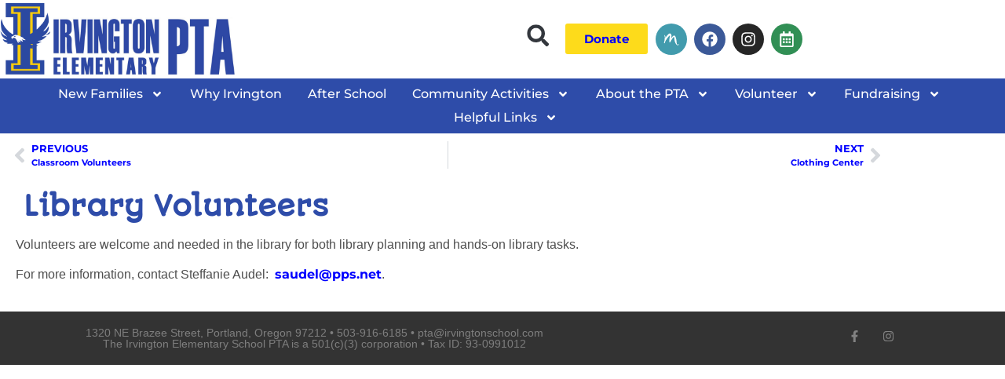

--- FILE ---
content_type: text/html; charset=UTF-8
request_url: https://www.irvingtonschool.com/library-volunteers/
body_size: 17920
content:
<!doctype html>
<html lang="en-US">
<head>
	<meta charset="UTF-8">
	<meta name="viewport" content="width=device-width, initial-scale=1">
	<link rel="profile" href="https://gmpg.org/xfn/11">
	<meta name='robots' content='index, follow, max-image-preview:large, max-snippet:-1, max-video-preview:-1' />

	<!-- This site is optimized with the Yoast SEO plugin v26.7 - https://yoast.com/wordpress/plugins/seo/ -->
	<title>Library Volunteers - Irvington Elementary School PTA</title>
	<link rel="canonical" href="https://www.irvingtonschool.com/library-volunteers/" />
	<meta property="og:locale" content="en_US" />
	<meta property="og:type" content="article" />
	<meta property="og:title" content="Library Volunteers - Irvington Elementary School PTA" />
	<meta property="og:description" content="Volunteers are welcome and needed in the library for both library planning and hands-on library tasks. For more information, contact Steffanie Audel:  saudel@pps.net." />
	<meta property="og:url" content="https://www.irvingtonschool.com/library-volunteers/" />
	<meta property="og:site_name" content="Irvington Elementary School PTA" />
	<meta property="article:publisher" content="https://www.facebook.com/IrvingtonElementaryPTA" />
	<meta property="article:published_time" content="2022-12-06T06:25:31+00:00" />
	<meta property="article:modified_time" content="2023-01-04T06:58:56+00:00" />
	<meta name="author" content="Gregg Simms" />
	<meta name="twitter:card" content="summary_large_image" />
	<meta name="twitter:label1" content="Written by" />
	<meta name="twitter:data1" content="Gregg Simms" />
	<script type="application/ld+json" class="yoast-schema-graph">{"@context":"https://schema.org","@graph":[{"@type":"Article","@id":"https://www.irvingtonschool.com/library-volunteers/#article","isPartOf":{"@id":"https://www.irvingtonschool.com/library-volunteers/"},"author":{"name":"Gregg Simms","@id":"https://www.irvingtonschool.com/#/schema/person/de598a9edd06ce94deb8bddcd1250c92"},"headline":"Library Volunteers","datePublished":"2022-12-06T06:25:31+00:00","dateModified":"2023-01-04T06:58:56+00:00","mainEntityOfPage":{"@id":"https://www.irvingtonschool.com/library-volunteers/"},"wordCount":29,"publisher":{"@id":"https://www.irvingtonschool.com/#organization"},"articleSection":["Program"],"inLanguage":"en-US"},{"@type":"WebPage","@id":"https://www.irvingtonschool.com/library-volunteers/","url":"https://www.irvingtonschool.com/library-volunteers/","name":"Library Volunteers - Irvington Elementary School PTA","isPartOf":{"@id":"https://www.irvingtonschool.com/#website"},"datePublished":"2022-12-06T06:25:31+00:00","dateModified":"2023-01-04T06:58:56+00:00","breadcrumb":{"@id":"https://www.irvingtonschool.com/library-volunteers/#breadcrumb"},"inLanguage":"en-US","potentialAction":[{"@type":"ReadAction","target":["https://www.irvingtonschool.com/library-volunteers/"]}]},{"@type":"BreadcrumbList","@id":"https://www.irvingtonschool.com/library-volunteers/#breadcrumb","itemListElement":[{"@type":"ListItem","position":1,"name":"Home","item":"https://www.irvingtonschool.com/"},{"@type":"ListItem","position":2,"name":"Library Volunteers"}]},{"@type":"WebSite","@id":"https://www.irvingtonschool.com/#website","url":"https://www.irvingtonschool.com/","name":"Irvington Elementary School PTA","description":"Irvington Elementary School PTA website","publisher":{"@id":"https://www.irvingtonschool.com/#organization"},"potentialAction":[{"@type":"SearchAction","target":{"@type":"EntryPoint","urlTemplate":"https://www.irvingtonschool.com/?s={search_term_string}"},"query-input":{"@type":"PropertyValueSpecification","valueRequired":true,"valueName":"search_term_string"}}],"inLanguage":"en-US"},{"@type":"Organization","@id":"https://www.irvingtonschool.com/#organization","name":"Irvington Elementary School PTA","url":"https://www.irvingtonschool.com/","logo":{"@type":"ImageObject","inLanguage":"en-US","@id":"https://www.irvingtonschool.com/#/schema/logo/image/","url":"https://www.irvingtonschool.com/wp-content/uploads/2020/05/IRVINGTON_I_logoPTA2-1.svg","contentUrl":"https://www.irvingtonschool.com/wp-content/uploads/2020/05/IRVINGTON_I_logoPTA2-1.svg","width":300,"height":100,"caption":"Irvington Elementary School PTA"},"image":{"@id":"https://www.irvingtonschool.com/#/schema/logo/image/"},"sameAs":["https://www.facebook.com/IrvingtonElementaryPTA","https://www.instagram.com/irvington_pta_pdx/"]},{"@type":"Person","@id":"https://www.irvingtonschool.com/#/schema/person/de598a9edd06ce94deb8bddcd1250c92","name":"Gregg Simms","url":"https://www.irvingtonschool.com/author/gsimms/"}]}</script>
	<!-- / Yoast SEO plugin. -->


<link rel='dns-prefetch' href='//www.googletagmanager.com' />
<link rel="alternate" type="application/rss+xml" title="Irvington Elementary School PTA &raquo; Feed" href="https://www.irvingtonschool.com/feed/" />
<link rel="alternate" type="application/rss+xml" title="Irvington Elementary School PTA &raquo; Comments Feed" href="https://www.irvingtonschool.com/comments/feed/" />
<link rel="alternate" title="oEmbed (JSON)" type="application/json+oembed" href="https://www.irvingtonschool.com/wp-json/oembed/1.0/embed?url=https%3A%2F%2Fwww.irvingtonschool.com%2Flibrary-volunteers%2F" />
<link rel="alternate" title="oEmbed (XML)" type="text/xml+oembed" href="https://www.irvingtonschool.com/wp-json/oembed/1.0/embed?url=https%3A%2F%2Fwww.irvingtonschool.com%2Flibrary-volunteers%2F&#038;format=xml" />
<style id='wp-img-auto-sizes-contain-inline-css'>
img:is([sizes=auto i],[sizes^="auto," i]){contain-intrinsic-size:3000px 1500px}
/*# sourceURL=wp-img-auto-sizes-contain-inline-css */
</style>
<style id='wp-emoji-styles-inline-css'>

	img.wp-smiley, img.emoji {
		display: inline !important;
		border: none !important;
		box-shadow: none !important;
		height: 1em !important;
		width: 1em !important;
		margin: 0 0.07em !important;
		vertical-align: -0.1em !important;
		background: none !important;
		padding: 0 !important;
	}
/*# sourceURL=wp-emoji-styles-inline-css */
</style>
<link rel='stylesheet' id='gdm-gutenberg-block-backend-js-css' href='https://www.irvingtonschool.com/wp-content/plugins/google-drive-embedder/css/gdm-blocks.css?ver=5.3.0' media='all' />
<style id='global-styles-inline-css'>
:root{--wp--preset--aspect-ratio--square: 1;--wp--preset--aspect-ratio--4-3: 4/3;--wp--preset--aspect-ratio--3-4: 3/4;--wp--preset--aspect-ratio--3-2: 3/2;--wp--preset--aspect-ratio--2-3: 2/3;--wp--preset--aspect-ratio--16-9: 16/9;--wp--preset--aspect-ratio--9-16: 9/16;--wp--preset--color--black: #000000;--wp--preset--color--cyan-bluish-gray: #abb8c3;--wp--preset--color--white: #ffffff;--wp--preset--color--pale-pink: #f78da7;--wp--preset--color--vivid-red: #cf2e2e;--wp--preset--color--luminous-vivid-orange: #ff6900;--wp--preset--color--luminous-vivid-amber: #fcb900;--wp--preset--color--light-green-cyan: #7bdcb5;--wp--preset--color--vivid-green-cyan: #00d084;--wp--preset--color--pale-cyan-blue: #8ed1fc;--wp--preset--color--vivid-cyan-blue: #0693e3;--wp--preset--color--vivid-purple: #9b51e0;--wp--preset--gradient--vivid-cyan-blue-to-vivid-purple: linear-gradient(135deg,rgb(6,147,227) 0%,rgb(155,81,224) 100%);--wp--preset--gradient--light-green-cyan-to-vivid-green-cyan: linear-gradient(135deg,rgb(122,220,180) 0%,rgb(0,208,130) 100%);--wp--preset--gradient--luminous-vivid-amber-to-luminous-vivid-orange: linear-gradient(135deg,rgb(252,185,0) 0%,rgb(255,105,0) 100%);--wp--preset--gradient--luminous-vivid-orange-to-vivid-red: linear-gradient(135deg,rgb(255,105,0) 0%,rgb(207,46,46) 100%);--wp--preset--gradient--very-light-gray-to-cyan-bluish-gray: linear-gradient(135deg,rgb(238,238,238) 0%,rgb(169,184,195) 100%);--wp--preset--gradient--cool-to-warm-spectrum: linear-gradient(135deg,rgb(74,234,220) 0%,rgb(151,120,209) 20%,rgb(207,42,186) 40%,rgb(238,44,130) 60%,rgb(251,105,98) 80%,rgb(254,248,76) 100%);--wp--preset--gradient--blush-light-purple: linear-gradient(135deg,rgb(255,206,236) 0%,rgb(152,150,240) 100%);--wp--preset--gradient--blush-bordeaux: linear-gradient(135deg,rgb(254,205,165) 0%,rgb(254,45,45) 50%,rgb(107,0,62) 100%);--wp--preset--gradient--luminous-dusk: linear-gradient(135deg,rgb(255,203,112) 0%,rgb(199,81,192) 50%,rgb(65,88,208) 100%);--wp--preset--gradient--pale-ocean: linear-gradient(135deg,rgb(255,245,203) 0%,rgb(182,227,212) 50%,rgb(51,167,181) 100%);--wp--preset--gradient--electric-grass: linear-gradient(135deg,rgb(202,248,128) 0%,rgb(113,206,126) 100%);--wp--preset--gradient--midnight: linear-gradient(135deg,rgb(2,3,129) 0%,rgb(40,116,252) 100%);--wp--preset--font-size--small: 13px;--wp--preset--font-size--medium: 20px;--wp--preset--font-size--large: 36px;--wp--preset--font-size--x-large: 42px;--wp--preset--spacing--20: 0.44rem;--wp--preset--spacing--30: 0.67rem;--wp--preset--spacing--40: 1rem;--wp--preset--spacing--50: 1.5rem;--wp--preset--spacing--60: 2.25rem;--wp--preset--spacing--70: 3.38rem;--wp--preset--spacing--80: 5.06rem;--wp--preset--shadow--natural: 6px 6px 9px rgba(0, 0, 0, 0.2);--wp--preset--shadow--deep: 12px 12px 50px rgba(0, 0, 0, 0.4);--wp--preset--shadow--sharp: 6px 6px 0px rgba(0, 0, 0, 0.2);--wp--preset--shadow--outlined: 6px 6px 0px -3px rgb(255, 255, 255), 6px 6px rgb(0, 0, 0);--wp--preset--shadow--crisp: 6px 6px 0px rgb(0, 0, 0);}:root { --wp--style--global--content-size: 800px;--wp--style--global--wide-size: 1200px; }:where(body) { margin: 0; }.wp-site-blocks > .alignleft { float: left; margin-right: 2em; }.wp-site-blocks > .alignright { float: right; margin-left: 2em; }.wp-site-blocks > .aligncenter { justify-content: center; margin-left: auto; margin-right: auto; }:where(.wp-site-blocks) > * { margin-block-start: 24px; margin-block-end: 0; }:where(.wp-site-blocks) > :first-child { margin-block-start: 0; }:where(.wp-site-blocks) > :last-child { margin-block-end: 0; }:root { --wp--style--block-gap: 24px; }:root :where(.is-layout-flow) > :first-child{margin-block-start: 0;}:root :where(.is-layout-flow) > :last-child{margin-block-end: 0;}:root :where(.is-layout-flow) > *{margin-block-start: 24px;margin-block-end: 0;}:root :where(.is-layout-constrained) > :first-child{margin-block-start: 0;}:root :where(.is-layout-constrained) > :last-child{margin-block-end: 0;}:root :where(.is-layout-constrained) > *{margin-block-start: 24px;margin-block-end: 0;}:root :where(.is-layout-flex){gap: 24px;}:root :where(.is-layout-grid){gap: 24px;}.is-layout-flow > .alignleft{float: left;margin-inline-start: 0;margin-inline-end: 2em;}.is-layout-flow > .alignright{float: right;margin-inline-start: 2em;margin-inline-end: 0;}.is-layout-flow > .aligncenter{margin-left: auto !important;margin-right: auto !important;}.is-layout-constrained > .alignleft{float: left;margin-inline-start: 0;margin-inline-end: 2em;}.is-layout-constrained > .alignright{float: right;margin-inline-start: 2em;margin-inline-end: 0;}.is-layout-constrained > .aligncenter{margin-left: auto !important;margin-right: auto !important;}.is-layout-constrained > :where(:not(.alignleft):not(.alignright):not(.alignfull)){max-width: var(--wp--style--global--content-size);margin-left: auto !important;margin-right: auto !important;}.is-layout-constrained > .alignwide{max-width: var(--wp--style--global--wide-size);}body .is-layout-flex{display: flex;}.is-layout-flex{flex-wrap: wrap;align-items: center;}.is-layout-flex > :is(*, div){margin: 0;}body .is-layout-grid{display: grid;}.is-layout-grid > :is(*, div){margin: 0;}body{padding-top: 0px;padding-right: 0px;padding-bottom: 0px;padding-left: 0px;}a:where(:not(.wp-element-button)){text-decoration: underline;}:root :where(.wp-element-button, .wp-block-button__link){background-color: #32373c;border-width: 0;color: #fff;font-family: inherit;font-size: inherit;font-style: inherit;font-weight: inherit;letter-spacing: inherit;line-height: inherit;padding-top: calc(0.667em + 2px);padding-right: calc(1.333em + 2px);padding-bottom: calc(0.667em + 2px);padding-left: calc(1.333em + 2px);text-decoration: none;text-transform: inherit;}.has-black-color{color: var(--wp--preset--color--black) !important;}.has-cyan-bluish-gray-color{color: var(--wp--preset--color--cyan-bluish-gray) !important;}.has-white-color{color: var(--wp--preset--color--white) !important;}.has-pale-pink-color{color: var(--wp--preset--color--pale-pink) !important;}.has-vivid-red-color{color: var(--wp--preset--color--vivid-red) !important;}.has-luminous-vivid-orange-color{color: var(--wp--preset--color--luminous-vivid-orange) !important;}.has-luminous-vivid-amber-color{color: var(--wp--preset--color--luminous-vivid-amber) !important;}.has-light-green-cyan-color{color: var(--wp--preset--color--light-green-cyan) !important;}.has-vivid-green-cyan-color{color: var(--wp--preset--color--vivid-green-cyan) !important;}.has-pale-cyan-blue-color{color: var(--wp--preset--color--pale-cyan-blue) !important;}.has-vivid-cyan-blue-color{color: var(--wp--preset--color--vivid-cyan-blue) !important;}.has-vivid-purple-color{color: var(--wp--preset--color--vivid-purple) !important;}.has-black-background-color{background-color: var(--wp--preset--color--black) !important;}.has-cyan-bluish-gray-background-color{background-color: var(--wp--preset--color--cyan-bluish-gray) !important;}.has-white-background-color{background-color: var(--wp--preset--color--white) !important;}.has-pale-pink-background-color{background-color: var(--wp--preset--color--pale-pink) !important;}.has-vivid-red-background-color{background-color: var(--wp--preset--color--vivid-red) !important;}.has-luminous-vivid-orange-background-color{background-color: var(--wp--preset--color--luminous-vivid-orange) !important;}.has-luminous-vivid-amber-background-color{background-color: var(--wp--preset--color--luminous-vivid-amber) !important;}.has-light-green-cyan-background-color{background-color: var(--wp--preset--color--light-green-cyan) !important;}.has-vivid-green-cyan-background-color{background-color: var(--wp--preset--color--vivid-green-cyan) !important;}.has-pale-cyan-blue-background-color{background-color: var(--wp--preset--color--pale-cyan-blue) !important;}.has-vivid-cyan-blue-background-color{background-color: var(--wp--preset--color--vivid-cyan-blue) !important;}.has-vivid-purple-background-color{background-color: var(--wp--preset--color--vivid-purple) !important;}.has-black-border-color{border-color: var(--wp--preset--color--black) !important;}.has-cyan-bluish-gray-border-color{border-color: var(--wp--preset--color--cyan-bluish-gray) !important;}.has-white-border-color{border-color: var(--wp--preset--color--white) !important;}.has-pale-pink-border-color{border-color: var(--wp--preset--color--pale-pink) !important;}.has-vivid-red-border-color{border-color: var(--wp--preset--color--vivid-red) !important;}.has-luminous-vivid-orange-border-color{border-color: var(--wp--preset--color--luminous-vivid-orange) !important;}.has-luminous-vivid-amber-border-color{border-color: var(--wp--preset--color--luminous-vivid-amber) !important;}.has-light-green-cyan-border-color{border-color: var(--wp--preset--color--light-green-cyan) !important;}.has-vivid-green-cyan-border-color{border-color: var(--wp--preset--color--vivid-green-cyan) !important;}.has-pale-cyan-blue-border-color{border-color: var(--wp--preset--color--pale-cyan-blue) !important;}.has-vivid-cyan-blue-border-color{border-color: var(--wp--preset--color--vivid-cyan-blue) !important;}.has-vivid-purple-border-color{border-color: var(--wp--preset--color--vivid-purple) !important;}.has-vivid-cyan-blue-to-vivid-purple-gradient-background{background: var(--wp--preset--gradient--vivid-cyan-blue-to-vivid-purple) !important;}.has-light-green-cyan-to-vivid-green-cyan-gradient-background{background: var(--wp--preset--gradient--light-green-cyan-to-vivid-green-cyan) !important;}.has-luminous-vivid-amber-to-luminous-vivid-orange-gradient-background{background: var(--wp--preset--gradient--luminous-vivid-amber-to-luminous-vivid-orange) !important;}.has-luminous-vivid-orange-to-vivid-red-gradient-background{background: var(--wp--preset--gradient--luminous-vivid-orange-to-vivid-red) !important;}.has-very-light-gray-to-cyan-bluish-gray-gradient-background{background: var(--wp--preset--gradient--very-light-gray-to-cyan-bluish-gray) !important;}.has-cool-to-warm-spectrum-gradient-background{background: var(--wp--preset--gradient--cool-to-warm-spectrum) !important;}.has-blush-light-purple-gradient-background{background: var(--wp--preset--gradient--blush-light-purple) !important;}.has-blush-bordeaux-gradient-background{background: var(--wp--preset--gradient--blush-bordeaux) !important;}.has-luminous-dusk-gradient-background{background: var(--wp--preset--gradient--luminous-dusk) !important;}.has-pale-ocean-gradient-background{background: var(--wp--preset--gradient--pale-ocean) !important;}.has-electric-grass-gradient-background{background: var(--wp--preset--gradient--electric-grass) !important;}.has-midnight-gradient-background{background: var(--wp--preset--gradient--midnight) !important;}.has-small-font-size{font-size: var(--wp--preset--font-size--small) !important;}.has-medium-font-size{font-size: var(--wp--preset--font-size--medium) !important;}.has-large-font-size{font-size: var(--wp--preset--font-size--large) !important;}.has-x-large-font-size{font-size: var(--wp--preset--font-size--x-large) !important;}
:root :where(.wp-block-pullquote){font-size: 1.5em;line-height: 1.6;}
/*# sourceURL=global-styles-inline-css */
</style>
<style id='dominant-color-styles-inline-css'>
img[data-dominant-color]:not(.has-transparency) { background-color: var(--dominant-color); }
/*# sourceURL=dominant-color-styles-inline-css */
</style>
<link rel='stylesheet' id='hello-elementor-css' href='https://www.irvingtonschool.com/wp-content/themes/hello-elementor/assets/css/reset.css?ver=3.4.5' media='all' />
<link rel='stylesheet' id='hello-elementor-theme-style-css' href='https://www.irvingtonschool.com/wp-content/themes/hello-elementor/assets/css/theme.css?ver=3.4.5' media='all' />
<link rel='stylesheet' id='hello-elementor-header-footer-css' href='https://www.irvingtonschool.com/wp-content/themes/hello-elementor/assets/css/header-footer.css?ver=3.4.5' media='all' />
<link rel='stylesheet' id='elementor-frontend-css' href='https://www.irvingtonschool.com/wp-content/plugins/elementor/assets/css/frontend.min.css?ver=3.34.1' media='all' />
<link rel='stylesheet' id='elementor-post-5597-css' href='https://www.irvingtonschool.com/wp-content/uploads/elementor/css/post-5597.css?ver=1768317334' media='all' />
<link rel='stylesheet' id='widget-image-css' href='https://www.irvingtonschool.com/wp-content/plugins/elementor/assets/css/widget-image.min.css?ver=3.34.1' media='all' />
<link rel='stylesheet' id='widget-search-form-css' href='https://www.irvingtonschool.com/wp-content/plugins/elementor-pro/assets/css/widget-search-form.min.css?ver=3.34.0' media='all' />
<link rel='stylesheet' id='widget-social-icons-css' href='https://www.irvingtonschool.com/wp-content/plugins/elementor/assets/css/widget-social-icons.min.css?ver=3.34.1' media='all' />
<link rel='stylesheet' id='e-apple-webkit-css' href='https://www.irvingtonschool.com/wp-content/plugins/elementor/assets/css/conditionals/apple-webkit.min.css?ver=3.34.1' media='all' />
<link rel='stylesheet' id='widget-nav-menu-css' href='https://www.irvingtonschool.com/wp-content/plugins/elementor-pro/assets/css/widget-nav-menu.min.css?ver=3.34.0' media='all' />
<link rel='stylesheet' id='e-sticky-css' href='https://www.irvingtonschool.com/wp-content/plugins/elementor-pro/assets/css/modules/sticky.min.css?ver=3.34.0' media='all' />
<link rel='stylesheet' id='widget-heading-css' href='https://www.irvingtonschool.com/wp-content/plugins/elementor/assets/css/widget-heading.min.css?ver=3.34.1' media='all' />
<link rel='stylesheet' id='widget-post-navigation-css' href='https://www.irvingtonschool.com/wp-content/plugins/elementor-pro/assets/css/widget-post-navigation.min.css?ver=3.34.0' media='all' />
<link rel='stylesheet' id='elementor-post-10890-css' href='https://www.irvingtonschool.com/wp-content/uploads/elementor/css/post-10890.css?ver=1768319034' media='all' />
<link rel='stylesheet' id='elementor-post-9665-css' href='https://www.irvingtonschool.com/wp-content/uploads/elementor/css/post-9665.css?ver=1768318372' media='all' />
<link rel='stylesheet' id='elementor-post-11048-css' href='https://www.irvingtonschool.com/wp-content/uploads/elementor/css/post-11048.css?ver=1768318372' media='all' />
<link rel='stylesheet' id='elementor-post-10984-css' href='https://www.irvingtonschool.com/wp-content/uploads/elementor/css/post-10984.css?ver=1768319034' media='all' />
<link rel='stylesheet' id='eael-general-css' href='https://www.irvingtonschool.com/wp-content/plugins/essential-addons-for-elementor-lite/assets/front-end/css/view/general.min.css?ver=6.5.7' media='all' />
<link rel='stylesheet' id='elementor-gf-local-autourone-css' href='https://www.irvingtonschool.com/wp-content/uploads/elementor/google-fonts/css/autourone.css?ver=1742224114' media='all' />
<link rel='stylesheet' id='elementor-gf-local-montserrat-css' href='https://www.irvingtonschool.com/wp-content/uploads/elementor/google-fonts/css/montserrat.css?ver=1742224124' media='all' />
<link rel='stylesheet' id='elementor-gf-local-indieflower-css' href='https://www.irvingtonschool.com/wp-content/uploads/elementor/google-fonts/css/indieflower.css?ver=1742224124' media='all' />
<script src="https://www.irvingtonschool.com/wp-includes/js/jquery/jquery.min.js?ver=3.7.1" id="jquery-core-js"></script>
<script src="https://www.irvingtonschool.com/wp-includes/js/jquery/jquery-migrate.min.js?ver=3.4.1" id="jquery-migrate-js"></script>

<!-- Google tag (gtag.js) snippet added by Site Kit -->
<!-- Google Analytics snippet added by Site Kit -->
<script src="https://www.googletagmanager.com/gtag/js?id=GT-M6JGJ88" id="google_gtagjs-js" async></script>
<script id="google_gtagjs-js-after">
window.dataLayer = window.dataLayer || [];function gtag(){dataLayer.push(arguments);}
gtag("set","linker",{"domains":["www.irvingtonschool.com"]});
gtag("js", new Date());
gtag("set", "developer_id.dZTNiMT", true);
gtag("config", "GT-M6JGJ88");
//# sourceURL=google_gtagjs-js-after
</script>
<link rel="https://api.w.org/" href="https://www.irvingtonschool.com/wp-json/" /><link rel="alternate" title="JSON" type="application/json" href="https://www.irvingtonschool.com/wp-json/wp/v2/posts/10890" /><link rel="EditURI" type="application/rsd+xml" title="RSD" href="https://www.irvingtonschool.com/xmlrpc.php?rsd" />
<meta name="generator" content="WordPress 6.9" />
<link rel='shortlink' href='https://www.irvingtonschool.com/?p=10890' />
<meta name="generator" content="auto-sizes 1.7.0">
<meta name="generator" content="dominant-color-images 1.2.0">
<meta name="generator" content="Site Kit by Google 1.170.0" /><meta name="generator" content="performance-lab 4.0.1; plugins: auto-sizes, dominant-color-images, embed-optimizer, image-prioritizer, speculation-rules, webp-uploads">
<meta name="generator" content="webp-uploads 2.6.1">
<meta name="description" content="Volunteers are welcome and needed in the library for both library planning and hands-on library tasks. For more information, contact Steffanie Audel:  saudel@pps.net.">
<meta name="generator" content="speculation-rules 1.6.0">
<meta name="generator" content="Elementor 3.34.1; features: e_font_icon_svg, additional_custom_breakpoints; settings: css_print_method-external, google_font-enabled, font_display-auto">
<meta name="generator" content="optimization-detective 1.0.0-beta4; rest_api_unavailable">
			<style>
				.e-con.e-parent:nth-of-type(n+4):not(.e-lazyloaded):not(.e-no-lazyload),
				.e-con.e-parent:nth-of-type(n+4):not(.e-lazyloaded):not(.e-no-lazyload) * {
					background-image: none !important;
				}
				@media screen and (max-height: 1024px) {
					.e-con.e-parent:nth-of-type(n+3):not(.e-lazyloaded):not(.e-no-lazyload),
					.e-con.e-parent:nth-of-type(n+3):not(.e-lazyloaded):not(.e-no-lazyload) * {
						background-image: none !important;
					}
				}
				@media screen and (max-height: 640px) {
					.e-con.e-parent:nth-of-type(n+2):not(.e-lazyloaded):not(.e-no-lazyload),
					.e-con.e-parent:nth-of-type(n+2):not(.e-lazyloaded):not(.e-no-lazyload) * {
						background-image: none !important;
					}
				}
			</style>
			<meta name="generator" content="embed-optimizer 1.0.0-beta3">
<meta name="generator" content="image-prioritizer 1.0.0-beta3">

<!-- Google Tag Manager snippet added by Site Kit -->
<script>
			( function( w, d, s, l, i ) {
				w[l] = w[l] || [];
				w[l].push( {'gtm.start': new Date().getTime(), event: 'gtm.js'} );
				var f = d.getElementsByTagName( s )[0],
					j = d.createElement( s ), dl = l != 'dataLayer' ? '&l=' + l : '';
				j.async = true;
				j.src = 'https://www.googletagmanager.com/gtm.js?id=' + i + dl;
				f.parentNode.insertBefore( j, f );
			} )( window, document, 'script', 'dataLayer', 'GTM-5639H7RF' );
			
</script>

<!-- End Google Tag Manager snippet added by Site Kit -->
<link rel="icon" href="https://www.irvingtonschool.com/wp-content/uploads/2022/05/I-logo2-121x150.gif" sizes="32x32" />
<link rel="icon" href="https://www.irvingtonschool.com/wp-content/uploads/2022/05/I-logo2.gif" sizes="192x192" />
<link rel="apple-touch-icon" href="https://www.irvingtonschool.com/wp-content/uploads/2022/05/I-logo2.gif" />
<meta name="msapplication-TileImage" content="https://www.irvingtonschool.com/wp-content/uploads/2022/05/I-logo2.gif" />
</head>
<body class="wp-singular post-template-default single single-post postid-10890 single-format-standard wp-custom-logo wp-embed-responsive wp-theme-hello-elementor hello-elementor-default elementor-default elementor-kit-5597 elementor-page elementor-page-10890 elementor-page-10984">

		<!-- Google Tag Manager (noscript) snippet added by Site Kit -->
		<noscript>
			<iframe src="https://www.googletagmanager.com/ns.html?id=GTM-5639H7RF" height="0" width="0" style="display:none;visibility:hidden"></iframe>
		</noscript>
		<!-- End Google Tag Manager (noscript) snippet added by Site Kit -->
		
<a class="skip-link screen-reader-text" href="#content">Skip to content</a>

		<header data-elementor-type="header" data-elementor-id="9665" class="elementor elementor-9665 elementor-location-header" data-elementor-post-type="elementor_library">
			<div class="elementor-element elementor-element-076daa3 e-con-full e-flex e-con e-parent" data-id="076daa3" data-element_type="container">
		<div class="elementor-element elementor-element-31386e0 e-con-full e-flex e-con e-child" data-id="31386e0" data-element_type="container">
				<div class="elementor-element elementor-element-4254e35 elementor-widget elementor-widget-theme-site-logo elementor-widget-image" data-id="4254e35" data-element_type="widget" data-widget_type="theme-site-logo.default">
				<div class="elementor-widget-container">
											<a href="https://www.irvingtonschool.com">
			<img width="300" height="100" src="https://www.irvingtonschool.com/wp-content/uploads/2020/05/IRVINGTON_I_logoPTA2-1.svg" class="attachment-full size-full wp-image-12030" alt="Irvington Elementary PTA Logo" />				</a>
											</div>
				</div>
				</div>
		<div class="elementor-element elementor-element-5a8faad e-con-full e-flex e-con e-child" data-id="5a8faad" data-element_type="container">
		<div class="elementor-element elementor-element-ca92181 e-con-full e-flex e-con e-child" data-id="ca92181" data-element_type="container">
				<div class="elementor-element elementor-element-1f2ae26 elementor-search-form--skin-full_screen elementor-widget elementor-widget-search-form" data-id="1f2ae26" data-element_type="widget" data-settings="{&quot;skin&quot;:&quot;full_screen&quot;}" data-widget_type="search-form.default">
				<div class="elementor-widget-container">
							<search role="search">
			<form class="elementor-search-form" action="https://www.irvingtonschool.com" method="get">
												<div class="elementor-search-form__toggle" role="button" tabindex="0" aria-label="Search">
					<div class="e-font-icon-svg-container"><svg aria-hidden="true" class="e-font-icon-svg e-fas-search" viewBox="0 0 512 512" xmlns="http://www.w3.org/2000/svg"><path d="M505 442.7L405.3 343c-4.5-4.5-10.6-7-17-7H372c27.6-35.3 44-79.7 44-128C416 93.1 322.9 0 208 0S0 93.1 0 208s93.1 208 208 208c48.3 0 92.7-16.4 128-44v16.3c0 6.4 2.5 12.5 7 17l99.7 99.7c9.4 9.4 24.6 9.4 33.9 0l28.3-28.3c9.4-9.4 9.4-24.6.1-34zM208 336c-70.7 0-128-57.2-128-128 0-70.7 57.2-128 128-128 70.7 0 128 57.2 128 128 0 70.7-57.2 128-128 128z"></path></svg></div>				</div>
								<div class="elementor-search-form__container">
					<label class="elementor-screen-only" for="elementor-search-form-1f2ae26">Search</label>

					
					<input id="elementor-search-form-1f2ae26" placeholder="Search..." class="elementor-search-form__input" type="search" name="s" value="">
					
					
										<div class="dialog-lightbox-close-button dialog-close-button" role="button" tabindex="0" aria-label="Close this search box.">
						<svg aria-hidden="true" class="e-font-icon-svg e-eicon-close" viewBox="0 0 1000 1000" xmlns="http://www.w3.org/2000/svg"><path d="M742 167L500 408 258 167C246 154 233 150 217 150 196 150 179 158 167 167 154 179 150 196 150 212 150 229 154 242 171 254L408 500 167 742C138 771 138 800 167 829 196 858 225 858 254 829L496 587 738 829C750 842 767 846 783 846 800 846 817 842 829 829 842 817 846 804 846 783 846 767 842 750 829 737L588 500 833 258C863 229 863 200 833 171 804 137 775 137 742 167Z"></path></svg>					</div>
									</div>
			</form>
		</search>
						</div>
				</div>
				<div class="elementor-element elementor-element-99a51e9 elementor-button-warning elementor-widget elementor-widget-button" data-id="99a51e9" data-element_type="widget" data-widget_type="button.default">
				<div class="elementor-widget-container">
									<div class="elementor-button-wrapper">
					<a class="elementor-button elementor-button-link elementor-size-sm" href="https://2023-donations.cheddarup.com" id="Donate-Site">
						<span class="elementor-button-content-wrapper">
									<span class="elementor-button-text">Donate</span>
					</span>
					</a>
				</div>
								</div>
				</div>
				<div class="elementor-element elementor-element-bd994e7 elementor-shape-circle e-grid-align-right e-grid-align-mobile-right elementor-grid-0 elementor-widget elementor-widget-social-icons" data-id="bd994e7" data-element_type="widget" data-widget_type="social-icons.default">
				<div class="elementor-widget-container">
							<div class="elementor-social-icons-wrapper elementor-grid" role="list">
							<span class="elementor-grid-item" role="listitem">
					<a class="elementor-icon elementor-social-icon elementor-social-icon-Membership elementor-repeater-item-c9201f3" href="https://irvingtonpta.membershiptoolkit.com/login-form?r=%2F" target="_blank">
						<span class="elementor-screen-only">Membership</span>
						<svg xmlns="http://www.w3.org/2000/svg" width="20" height="16" viewBox="0 0 20 16" fill="none"><path d="M18.2088 15.68C17.7021 15.68 17.2088 15.4533 16.7288 15C16.2754 14.5733 15.8754 14.0267 15.5288 13.36C15.1821 12.6933 14.8888 12.04 14.6488 11.4C14.4354 10.76 14.2888 10.2533 14.2088 9.87998C14.0754 9.07998 13.9688 8.26665 13.8888 7.43998C13.8354 6.58665 13.6754 5.78665 13.4088 5.03998C13.0621 5.14665 12.6488 5.47998 12.1688 6.03998C11.7154 6.59998 11.2488 7.26665 10.7688 8.03998C10.2888 8.78665 9.86208 9.50665 9.48875 10.2C9.11542 10.8667 8.84875 11.36 8.68875 11.68C8.60875 11.84 8.44875 11.92 8.20875 11.92C8.02208 11.92 7.83542 11.88 7.64875 11.8C7.46208 11.6933 7.38208 11.5467 7.40875 11.36C7.46208 10.7733 7.47542 10.28 7.44875 9.87998C7.44875 9.47998 7.47542 9.02665 7.52875 8.51998L7.84875 5.99998C7.87542 5.78665 7.88875 5.59998 7.88875 5.43998C7.91542 5.27998 7.92875 5.10665 7.92875 4.91998C7.92875 4.70665 7.91542 4.47998 7.88875 4.23998C7.88875 3.97331 7.88875 3.70665 7.88875 3.43998C7.88875 3.33331 7.87542 3.25331 7.84875 3.19998C7.50208 3.51998 7.08875 3.95998 6.60875 4.51998C6.15542 5.07998 5.83542 5.46665 5.64875 5.67998C4.79542 6.74665 4.00875 7.86665 3.28875 9.03998C2.56875 10.2133 2.03542 11.4933 1.68875 12.88C1.60875 13.0667 1.46208 13.16 1.24875 13.16C1.06208 13.16 0.90208 13.12 0.768747 13.04C0.66208 12.9333 0.62208 12.8133 0.648747 12.68C0.808747 11.9867 0.94208 11.4267 1.04875 11C1.18208 10.5467 1.30208 9.95998 1.40875 9.23998C1.46208 8.73331 1.51542 8.19998 1.56875 7.63998C1.64875 7.05331 1.68875 6.46665 1.68875 5.87998C1.68875 5.42665 1.64875 4.97331 1.56875 4.51998C1.51542 4.06665 1.38208 3.65331 1.16875 3.27998C1.14208 3.22665 1.12875 3.15998 1.12875 3.07998C1.12875 2.81331 1.26208 2.67998 1.52875 2.67998C1.68875 2.67998 1.80875 2.75998 1.88875 2.91998C2.31542 3.82665 2.55542 4.89331 2.60875 6.11998C2.76875 5.79998 3.06208 5.34665 3.48875 4.75998C3.91542 4.14665 4.39542 3.53331 4.92875 2.91998C5.46208 2.27998 6.00875 1.74665 6.56875 1.31998C7.12875 0.866643 7.62208 0.626643 8.04875 0.599976C8.82208 0.599976 9.36875 0.906643 9.68875 1.51998C10.0354 2.10665 10.2088 2.73331 10.2088 3.39998C10.2088 4.09331 10.1288 4.81331 9.96875 5.55998C9.83542 6.30665 9.64875 7.01331 9.40875 7.67998C9.67542 7.22665 10.0221 6.65331 10.4488 5.95998C10.9021 5.26665 11.4088 4.65331 11.9688 4.11998C12.5288 3.58665 13.1021 3.31998 13.6888 3.31998C14.1154 3.31998 14.4354 3.45331 14.6488 3.71998C14.8888 3.95998 15.0754 4.26665 15.2088 4.63998C15.5021 5.41331 15.7688 6.21331 16.0088 7.03998C16.2488 7.83998 16.4221 8.65331 16.5288 9.47998C16.5821 9.77331 16.6221 10.2133 16.6488 10.8C16.6754 11.3867 16.7288 12 16.8088 12.64C16.9154 13.2533 17.0621 13.7867 17.2488 14.24C17.4621 14.6667 17.7821 14.88 18.2088 14.88C18.3688 14.88 18.5021 14.8133 18.6088 14.68C18.7421 14.5467 18.8754 14.44 19.0088 14.36C19.0621 14.3333 19.1288 14.32 19.2088 14.32C19.4754 14.32 19.6088 14.4533 19.6088 14.72C19.6088 14.8267 19.5554 14.92 19.4488 15C19.2354 15.1333 19.0621 15.28 18.9288 15.44C18.8221 15.6 18.5821 15.68 18.2088 15.68Z" fill="white"></path></svg>					</a>
				</span>
							<span class="elementor-grid-item" role="listitem">
					<a class="elementor-icon elementor-social-icon elementor-social-icon-facebook elementor-repeater-item-de6b35d" target="_blank">
						<span class="elementor-screen-only">Facebook</span>
						<svg aria-hidden="true" class="e-font-icon-svg e-fab-facebook" viewBox="0 0 512 512" xmlns="http://www.w3.org/2000/svg"><path d="M504 256C504 119 393 8 256 8S8 119 8 256c0 123.78 90.69 226.38 209.25 245V327.69h-63V256h63v-54.64c0-62.15 37-96.48 93.67-96.48 27.14 0 55.52 4.84 55.52 4.84v61h-31.28c-30.8 0-40.41 19.12-40.41 38.73V256h68.78l-11 71.69h-57.78V501C413.31 482.38 504 379.78 504 256z"></path></svg>					</a>
				</span>
							<span class="elementor-grid-item" role="listitem">
					<a class="elementor-icon elementor-social-icon elementor-social-icon-instagram elementor-repeater-item-ffeb13c" target="_blank">
						<span class="elementor-screen-only">Instagram</span>
						<svg aria-hidden="true" class="e-font-icon-svg e-fab-instagram" viewBox="0 0 448 512" xmlns="http://www.w3.org/2000/svg"><path d="M224.1 141c-63.6 0-114.9 51.3-114.9 114.9s51.3 114.9 114.9 114.9S339 319.5 339 255.9 287.7 141 224.1 141zm0 189.6c-41.1 0-74.7-33.5-74.7-74.7s33.5-74.7 74.7-74.7 74.7 33.5 74.7 74.7-33.6 74.7-74.7 74.7zm146.4-194.3c0 14.9-12 26.8-26.8 26.8-14.9 0-26.8-12-26.8-26.8s12-26.8 26.8-26.8 26.8 12 26.8 26.8zm76.1 27.2c-1.7-35.9-9.9-67.7-36.2-93.9-26.2-26.2-58-34.4-93.9-36.2-37-2.1-147.9-2.1-184.9 0-35.8 1.7-67.6 9.9-93.9 36.1s-34.4 58-36.2 93.9c-2.1 37-2.1 147.9 0 184.9 1.7 35.9 9.9 67.7 36.2 93.9s58 34.4 93.9 36.2c37 2.1 147.9 2.1 184.9 0 35.9-1.7 67.7-9.9 93.9-36.2 26.2-26.2 34.4-58 36.2-93.9 2.1-37 2.1-147.8 0-184.8zM398.8 388c-7.8 19.6-22.9 34.7-42.6 42.6-29.5 11.7-99.5 9-132.1 9s-102.7 2.6-132.1-9c-19.6-7.8-34.7-22.9-42.6-42.6-11.7-29.5-9-99.5-9-132.1s-2.6-102.7 9-132.1c7.8-19.6 22.9-34.7 42.6-42.6 29.5-11.7 99.5-9 132.1-9s102.7-2.6 132.1 9c19.6 7.8 34.7 22.9 42.6 42.6 11.7 29.5 9 99.5 9 132.1s2.7 102.7-9 132.1z"></path></svg>					</a>
				</span>
							<span class="elementor-grid-item" role="listitem">
					<a class="elementor-icon elementor-social-icon elementor-social-icon-calendar-alt elementor-repeater-item-d49508f" target="_blank">
						<span class="elementor-screen-only">Calendar-alt</span>
						<svg aria-hidden="true" class="e-font-icon-svg e-far-calendar-alt" viewBox="0 0 448 512" xmlns="http://www.w3.org/2000/svg"><path d="M148 288h-40c-6.6 0-12-5.4-12-12v-40c0-6.6 5.4-12 12-12h40c6.6 0 12 5.4 12 12v40c0 6.6-5.4 12-12 12zm108-12v-40c0-6.6-5.4-12-12-12h-40c-6.6 0-12 5.4-12 12v40c0 6.6 5.4 12 12 12h40c6.6 0 12-5.4 12-12zm96 0v-40c0-6.6-5.4-12-12-12h-40c-6.6 0-12 5.4-12 12v40c0 6.6 5.4 12 12 12h40c6.6 0 12-5.4 12-12zm-96 96v-40c0-6.6-5.4-12-12-12h-40c-6.6 0-12 5.4-12 12v40c0 6.6 5.4 12 12 12h40c6.6 0 12-5.4 12-12zm-96 0v-40c0-6.6-5.4-12-12-12h-40c-6.6 0-12 5.4-12 12v40c0 6.6 5.4 12 12 12h40c6.6 0 12-5.4 12-12zm192 0v-40c0-6.6-5.4-12-12-12h-40c-6.6 0-12 5.4-12 12v40c0 6.6 5.4 12 12 12h40c6.6 0 12-5.4 12-12zm96-260v352c0 26.5-21.5 48-48 48H48c-26.5 0-48-21.5-48-48V112c0-26.5 21.5-48 48-48h48V12c0-6.6 5.4-12 12-12h40c6.6 0 12 5.4 12 12v52h128V12c0-6.6 5.4-12 12-12h40c6.6 0 12 5.4 12 12v52h48c26.5 0 48 21.5 48 48zm-48 346V160H48v298c0 3.3 2.7 6 6 6h340c3.3 0 6-2.7 6-6z"></path></svg>					</a>
				</span>
					</div>
						</div>
				</div>
				</div>
				</div>
				</div>
		<nav class="elementor-element elementor-element-6096a1e e-con-full e-flex e-con e-parent" data-id="6096a1e" data-element_type="container" data-settings="{&quot;background_background&quot;:&quot;classic&quot;,&quot;sticky&quot;:&quot;top&quot;,&quot;sticky_on&quot;:[&quot;desktop&quot;,&quot;tablet&quot;,&quot;mobile&quot;],&quot;sticky_offset&quot;:0,&quot;sticky_effects_offset&quot;:0,&quot;sticky_anchor_link_offset&quot;:0}">
		<div class="elementor-element elementor-element-2bc7c48 e-con-full e-flex e-con e-child" data-id="2bc7c48" data-element_type="container">
				<div class="elementor-element elementor-element-36dc8cf elementor-nav-menu__align-justify elementor-nav-menu--stretch elementor-nav-menu--dropdown-tablet elementor-nav-menu__text-align-aside elementor-nav-menu--toggle elementor-nav-menu--burger elementor-widget elementor-widget-nav-menu" data-id="36dc8cf" data-element_type="widget" data-settings="{&quot;full_width&quot;:&quot;stretch&quot;,&quot;submenu_icon&quot;:{&quot;value&quot;:&quot;&lt;svg aria-hidden=\&quot;true\&quot; class=\&quot;e-font-icon-svg e-fas-angle-down\&quot; viewBox=\&quot;0 0 320 512\&quot; xmlns=\&quot;http:\/\/www.w3.org\/2000\/svg\&quot;&gt;&lt;path d=\&quot;M143 352.3L7 216.3c-9.4-9.4-9.4-24.6 0-33.9l22.6-22.6c9.4-9.4 24.6-9.4 33.9 0l96.4 96.4 96.4-96.4c9.4-9.4 24.6-9.4 33.9 0l22.6 22.6c9.4 9.4 9.4 24.6 0 33.9l-136 136c-9.2 9.4-24.4 9.4-33.8 0z\&quot;&gt;&lt;\/path&gt;&lt;\/svg&gt;&quot;,&quot;library&quot;:&quot;fa-solid&quot;},&quot;layout&quot;:&quot;horizontal&quot;,&quot;toggle&quot;:&quot;burger&quot;}" head-menu-option="" data-widget_type="nav-menu.default">
				<div class="elementor-widget-container">
								<nav aria-label="Menu" class="elementor-nav-menu--main elementor-nav-menu__container elementor-nav-menu--layout-horizontal e--pointer-background e--animation-fade">
				<ul id="menu-1-36dc8cf" class="elementor-nav-menu"><li class="menu-item menu-item-type-post_type menu-item-object-page menu-item-has-children menu-item-10054"><a href="https://www.irvingtonschool.com/new-families/" class="elementor-item">New Families</a>
<ul class="sub-menu elementor-nav-menu--dropdown">
	<li class="menu-item menu-item-type-custom menu-item-object-custom menu-item-12679"><a href="https://www.irvingtonschool.com/new-families/#connect" class="elementor-sub-item elementor-item-anchor">Connect to K</a></li>
	<li class="menu-item menu-item-type-custom menu-item-object-custom menu-item-12680"><a href="https://www.irvingtonschool.com/new-families/#enroll" class="elementor-sub-item elementor-item-anchor">Enrollment Checklist</a></li>
	<li class="menu-item menu-item-type-custom menu-item-object-custom menu-item-12681"><a href="https://www.irvingtonschool.com/new-families/#demo" class="elementor-sub-item elementor-item-anchor">Demographics</a></li>
	<li class="menu-item menu-item-type-custom menu-item-object-custom menu-item-12682"><a href="https://www.irvingtonschool.com/new-families/#demo" class="elementor-sub-item elementor-item-anchor">FAQ</a></li>
</ul>
</li>
<li class="menu-item menu-item-type-post_type menu-item-object-page menu-item-10055"><a href="https://www.irvingtonschool.com/why-irvington/" class="elementor-item">Why Irvington</a></li>
<li class="menu-item menu-item-type-post_type menu-item-object-page menu-item-10815"><a href="https://www.irvingtonschool.com/afterschool/" class="elementor-item">After School</a></li>
<li class="menu-item menu-item-type-post_type menu-item-object-page menu-item-has-children menu-item-10056"><a href="https://www.irvingtonschool.com/school-activities/" class="elementor-item">Community Activities</a>
<ul class="sub-menu elementor-nav-menu--dropdown">
	<li class="menu-item menu-item-type-post_type menu-item-object-post menu-item-12323"><a href="https://www.irvingtonschool.com/back-to-school-bbq/" class="elementor-sub-item">Back to School BBQ</a></li>
	<li class="menu-item menu-item-type-post_type menu-item-object-post menu-item-12322"><a href="https://www.irvingtonschool.com/community-clean-up-day/" class="elementor-sub-item">Community Clean Up Day</a></li>
	<li class="menu-item menu-item-type-post_type menu-item-object-post menu-item-12295"><a href="https://www.irvingtonschool.com/fall-festival/" class="elementor-sub-item">Fall Festival</a></li>
	<li class="menu-item menu-item-type-post_type menu-item-object-post menu-item-14204"><a href="https://www.irvingtonschool.com/families-of-students-of-color-dinner/" class="elementor-sub-item">Families of Students of Color Dinner</a></li>
	<li class="menu-item menu-item-type-post_type menu-item-object-post menu-item-12286"><a href="https://www.irvingtonschool.com/family-gym-night/" class="elementor-sub-item">Family Gym Night</a></li>
	<li class="menu-item menu-item-type-post_type menu-item-object-post menu-item-12287"><a href="https://www.irvingtonschool.com/movie-night/" class="elementor-sub-item">Movie Night</a></li>
	<li class="menu-item menu-item-type-post_type menu-item-object-post menu-item-14162"><a href="https://www.irvingtonschool.com/popcorn-mondays/" class="elementor-sub-item">Popcorn Mondays</a></li>
	<li class="menu-item menu-item-type-post_type menu-item-object-post menu-item-14193"><a href="https://www.irvingtonschool.com/spaghetti-dinner/" class="elementor-sub-item">Spaghetti Dinner</a></li>
	<li class="menu-item menu-item-type-post_type menu-item-object-post menu-item-14163"><a href="https://www.irvingtonschool.com/elementor-14134/" class="elementor-sub-item">Spirit Days</a></li>
</ul>
</li>
<li class="menu-item menu-item-type-post_type menu-item-object-page menu-item-has-children menu-item-10062"><a href="https://www.irvingtonschool.com/about-us/" class="elementor-item">About the PTA</a>
<ul class="sub-menu elementor-nav-menu--dropdown">
	<li class="menu-item menu-item-type-custom menu-item-object-custom menu-item-12668"><a href="https://www.irvingtonschool.com/about-us/#meeting-schedule" class="elementor-sub-item elementor-item-anchor">PTA Meetings</a></li>
	<li class="menu-item menu-item-type-custom menu-item-object-custom menu-item-15129"><a href="https://www.irvingtonschool.com/about-us/#budget" class="elementor-sub-item elementor-item-anchor">Budget</a></li>
	<li class="menu-item menu-item-type-custom menu-item-object-custom menu-item-12669"><a href="https://www.irvingtonschool.com/about-us/#proposals" class="elementor-sub-item elementor-item-anchor">Proposals</a></li>
	<li class="menu-item menu-item-type-custom menu-item-object-custom menu-item-12667"><a href="https://www.irvingtonschool.com/about-us/#officers" class="elementor-sub-item elementor-item-anchor">Officers and Chairs</a></li>
	<li class="menu-item menu-item-type-post_type menu-item-object-page menu-item-11837"><a href="https://www.irvingtonschool.com/about-us/pta-committees/" class="elementor-sub-item">PTA Committees</a></li>
</ul>
</li>
<li class="menu-item menu-item-type-post_type menu-item-object-page current-menu-ancestor current-menu-parent current_page_parent current_page_ancestor menu-item-has-children menu-item-11335"><a href="https://www.irvingtonschool.com/volunteer-2/" class="elementor-item">Volunteer</a>
<ul class="sub-menu elementor-nav-menu--dropdown">
	<li class="menu-item menu-item-type-post_type menu-item-object-post menu-item-10970"><a href="https://www.irvingtonschool.com/oregon-battle-of-the-books/" class="elementor-sub-item">Oregon Battle of the Books</a></li>
	<li class="menu-item menu-item-type-post_type menu-item-object-post menu-item-10969"><a href="https://www.irvingtonschool.com/classroom-volunteers/" class="elementor-sub-item">Classroom Volunteers</a></li>
	<li class="menu-item menu-item-type-post_type menu-item-object-post menu-item-10967"><a href="https://www.irvingtonschool.com/clothing-center/" class="elementor-sub-item">Clothing Center</a></li>
	<li class="menu-item menu-item-type-post_type menu-item-object-post current-menu-item menu-item-10968"><a href="https://www.irvingtonschool.com/library-volunteers/" aria-current="page" class="elementor-sub-item elementor-item-active">Library Volunteers</a></li>
	<li class="menu-item menu-item-type-custom menu-item-object-custom menu-item-12635"><a href="https://www.irvingtonschool.com/volunteer-2/#garden-volunteer" class="elementor-sub-item elementor-item-anchor">Garden Volunteer</a></li>
	<li class="menu-item menu-item-type-post_type menu-item-object-page menu-item-11848"><a href="https://www.irvingtonschool.com/why-irvington/green-team/" class="elementor-sub-item">Green Team</a></li>
	<li class="menu-item menu-item-type-custom menu-item-object-custom menu-item-12637"><a href="#kitchen-helpers" class="elementor-sub-item elementor-item-anchor">Kitchen Helpers</a></li>
	<li class="menu-item menu-item-type-custom menu-item-object-custom menu-item-12638"><a href="https://www.irvingtonschool.com/volunteer-2/#school-grounds" class="elementor-sub-item elementor-item-anchor">School Grounds</a></li>
	<li class="menu-item menu-item-type-custom menu-item-object-custom menu-item-12639"><a href="https://www.irvingtonschool.com/volunteer-2/#spaghetti-dinner" class="elementor-sub-item elementor-item-anchor">Spaghetti Dinner</a></li>
	<li class="menu-item menu-item-type-custom menu-item-object-custom menu-item-12640"><a href="https://www.irvingtonschool.com/volunteer-2/#yearbooks" class="elementor-sub-item elementor-item-anchor">Yearbooks</a></li>
</ul>
</li>
<li class="menu-item menu-item-type-post_type menu-item-object-page menu-item-has-children menu-item-11336"><a href="https://www.irvingtonschool.com/fundraising/" class="elementor-item">Fundraising</a>
<ul class="sub-menu elementor-nav-menu--dropdown">
	<li class="menu-item menu-item-type-post_type menu-item-object-post menu-item-13386"><a href="https://www.irvingtonschool.com/auction/" class="elementor-sub-item">Auction 2025</a></li>
	<li class="menu-item menu-item-type-post_type menu-item-object-page menu-item-11337"><a href="https://www.irvingtonschool.com/community-partners/" class="elementor-sub-item">Community Partners</a></li>
	<li class="menu-item menu-item-type-post_type menu-item-object-post menu-item-15614"><a href="https://www.irvingtonschool.com/fun-run-2025/" class="elementor-sub-item">Fun Run 2025</a></li>
	<li class="menu-item menu-item-type-post_type menu-item-object-post menu-item-13999"><a href="https://www.irvingtonschool.com/restaurant-nights/" class="elementor-sub-item">Restaurant Nights</a></li>
	<li class="menu-item menu-item-type-post_type menu-item-object-post menu-item-12279"><a href="https://www.irvingtonschool.com/read-a-thon/" class="elementor-sub-item">Read-A-Thon</a></li>
</ul>
</li>
<li class="menu-item menu-item-type-post_type menu-item-object-page menu-item-has-children menu-item-11605"><a href="https://www.irvingtonschool.com/helpful-links/" class="elementor-item">Helpful Links</a>
<ul class="sub-menu elementor-nav-menu--dropdown">
	<li class="menu-item menu-item-type-custom menu-item-object-custom menu-item-12692"><a href="https://www.irvingtonschool.com/helpful-links/#staff" class="elementor-sub-item elementor-item-anchor">Staff Gifts</a></li>
	<li class="menu-item menu-item-type-custom menu-item-object-custom menu-item-12693"><a href="https://www.irvingtonschool.com/helpful-links/#wish" class="elementor-sub-item elementor-item-anchor">Wish List</a></li>
	<li class="menu-item menu-item-type-custom menu-item-object-custom menu-item-12694"><a href="https://www.irvingtonschool.com/helpful-links/#links" class="elementor-sub-item elementor-item-anchor">More Links</a></li>
	<li class="menu-item menu-item-type-post_type menu-item-object-page menu-item-13095"><a href="https://www.irvingtonschool.com/parent-resources/" class="elementor-sub-item">Parent Resources</a></li>
	<li class="menu-item menu-item-type-custom menu-item-object-custom menu-item-12695"><a href="https://www.irvingtonschool.com/helpful-links/#forms" class="elementor-sub-item elementor-item-anchor">Forms and Docs</a></li>
</ul>
</li>
</ul>			</nav>
					<div class="elementor-menu-toggle" role="button" tabindex="0" aria-label="Menu Toggle" aria-expanded="false">
			<svg aria-hidden="true" role="presentation" class="elementor-menu-toggle__icon--open e-font-icon-svg e-eicon-menu-bar" viewBox="0 0 1000 1000" xmlns="http://www.w3.org/2000/svg"><path d="M104 333H896C929 333 958 304 958 271S929 208 896 208H104C71 208 42 237 42 271S71 333 104 333ZM104 583H896C929 583 958 554 958 521S929 458 896 458H104C71 458 42 487 42 521S71 583 104 583ZM104 833H896C929 833 958 804 958 771S929 708 896 708H104C71 708 42 737 42 771S71 833 104 833Z"></path></svg><svg aria-hidden="true" role="presentation" class="elementor-menu-toggle__icon--close e-font-icon-svg e-eicon-close" viewBox="0 0 1000 1000" xmlns="http://www.w3.org/2000/svg"><path d="M742 167L500 408 258 167C246 154 233 150 217 150 196 150 179 158 167 167 154 179 150 196 150 212 150 229 154 242 171 254L408 500 167 742C138 771 138 800 167 829 196 858 225 858 254 829L496 587 738 829C750 842 767 846 783 846 800 846 817 842 829 829 842 817 846 804 846 783 846 767 842 750 829 737L588 500 833 258C863 229 863 200 833 171 804 137 775 137 742 167Z"></path></svg>		</div>
					<nav class="elementor-nav-menu--dropdown elementor-nav-menu__container" aria-hidden="true">
				<ul id="menu-2-36dc8cf" class="elementor-nav-menu"><li class="menu-item menu-item-type-post_type menu-item-object-page menu-item-has-children menu-item-10054"><a href="https://www.irvingtonschool.com/new-families/" class="elementor-item" tabindex="-1">New Families</a>
<ul class="sub-menu elementor-nav-menu--dropdown">
	<li class="menu-item menu-item-type-custom menu-item-object-custom menu-item-12679"><a href="https://www.irvingtonschool.com/new-families/#connect" class="elementor-sub-item elementor-item-anchor" tabindex="-1">Connect to K</a></li>
	<li class="menu-item menu-item-type-custom menu-item-object-custom menu-item-12680"><a href="https://www.irvingtonschool.com/new-families/#enroll" class="elementor-sub-item elementor-item-anchor" tabindex="-1">Enrollment Checklist</a></li>
	<li class="menu-item menu-item-type-custom menu-item-object-custom menu-item-12681"><a href="https://www.irvingtonschool.com/new-families/#demo" class="elementor-sub-item elementor-item-anchor" tabindex="-1">Demographics</a></li>
	<li class="menu-item menu-item-type-custom menu-item-object-custom menu-item-12682"><a href="https://www.irvingtonschool.com/new-families/#demo" class="elementor-sub-item elementor-item-anchor" tabindex="-1">FAQ</a></li>
</ul>
</li>
<li class="menu-item menu-item-type-post_type menu-item-object-page menu-item-10055"><a href="https://www.irvingtonschool.com/why-irvington/" class="elementor-item" tabindex="-1">Why Irvington</a></li>
<li class="menu-item menu-item-type-post_type menu-item-object-page menu-item-10815"><a href="https://www.irvingtonschool.com/afterschool/" class="elementor-item" tabindex="-1">After School</a></li>
<li class="menu-item menu-item-type-post_type menu-item-object-page menu-item-has-children menu-item-10056"><a href="https://www.irvingtonschool.com/school-activities/" class="elementor-item" tabindex="-1">Community Activities</a>
<ul class="sub-menu elementor-nav-menu--dropdown">
	<li class="menu-item menu-item-type-post_type menu-item-object-post menu-item-12323"><a href="https://www.irvingtonschool.com/back-to-school-bbq/" class="elementor-sub-item" tabindex="-1">Back to School BBQ</a></li>
	<li class="menu-item menu-item-type-post_type menu-item-object-post menu-item-12322"><a href="https://www.irvingtonschool.com/community-clean-up-day/" class="elementor-sub-item" tabindex="-1">Community Clean Up Day</a></li>
	<li class="menu-item menu-item-type-post_type menu-item-object-post menu-item-12295"><a href="https://www.irvingtonschool.com/fall-festival/" class="elementor-sub-item" tabindex="-1">Fall Festival</a></li>
	<li class="menu-item menu-item-type-post_type menu-item-object-post menu-item-14204"><a href="https://www.irvingtonschool.com/families-of-students-of-color-dinner/" class="elementor-sub-item" tabindex="-1">Families of Students of Color Dinner</a></li>
	<li class="menu-item menu-item-type-post_type menu-item-object-post menu-item-12286"><a href="https://www.irvingtonschool.com/family-gym-night/" class="elementor-sub-item" tabindex="-1">Family Gym Night</a></li>
	<li class="menu-item menu-item-type-post_type menu-item-object-post menu-item-12287"><a href="https://www.irvingtonschool.com/movie-night/" class="elementor-sub-item" tabindex="-1">Movie Night</a></li>
	<li class="menu-item menu-item-type-post_type menu-item-object-post menu-item-14162"><a href="https://www.irvingtonschool.com/popcorn-mondays/" class="elementor-sub-item" tabindex="-1">Popcorn Mondays</a></li>
	<li class="menu-item menu-item-type-post_type menu-item-object-post menu-item-14193"><a href="https://www.irvingtonschool.com/spaghetti-dinner/" class="elementor-sub-item" tabindex="-1">Spaghetti Dinner</a></li>
	<li class="menu-item menu-item-type-post_type menu-item-object-post menu-item-14163"><a href="https://www.irvingtonschool.com/elementor-14134/" class="elementor-sub-item" tabindex="-1">Spirit Days</a></li>
</ul>
</li>
<li class="menu-item menu-item-type-post_type menu-item-object-page menu-item-has-children menu-item-10062"><a href="https://www.irvingtonschool.com/about-us/" class="elementor-item" tabindex="-1">About the PTA</a>
<ul class="sub-menu elementor-nav-menu--dropdown">
	<li class="menu-item menu-item-type-custom menu-item-object-custom menu-item-12668"><a href="https://www.irvingtonschool.com/about-us/#meeting-schedule" class="elementor-sub-item elementor-item-anchor" tabindex="-1">PTA Meetings</a></li>
	<li class="menu-item menu-item-type-custom menu-item-object-custom menu-item-15129"><a href="https://www.irvingtonschool.com/about-us/#budget" class="elementor-sub-item elementor-item-anchor" tabindex="-1">Budget</a></li>
	<li class="menu-item menu-item-type-custom menu-item-object-custom menu-item-12669"><a href="https://www.irvingtonschool.com/about-us/#proposals" class="elementor-sub-item elementor-item-anchor" tabindex="-1">Proposals</a></li>
	<li class="menu-item menu-item-type-custom menu-item-object-custom menu-item-12667"><a href="https://www.irvingtonschool.com/about-us/#officers" class="elementor-sub-item elementor-item-anchor" tabindex="-1">Officers and Chairs</a></li>
	<li class="menu-item menu-item-type-post_type menu-item-object-page menu-item-11837"><a href="https://www.irvingtonschool.com/about-us/pta-committees/" class="elementor-sub-item" tabindex="-1">PTA Committees</a></li>
</ul>
</li>
<li class="menu-item menu-item-type-post_type menu-item-object-page current-menu-ancestor current-menu-parent current_page_parent current_page_ancestor menu-item-has-children menu-item-11335"><a href="https://www.irvingtonschool.com/volunteer-2/" class="elementor-item" tabindex="-1">Volunteer</a>
<ul class="sub-menu elementor-nav-menu--dropdown">
	<li class="menu-item menu-item-type-post_type menu-item-object-post menu-item-10970"><a href="https://www.irvingtonschool.com/oregon-battle-of-the-books/" class="elementor-sub-item" tabindex="-1">Oregon Battle of the Books</a></li>
	<li class="menu-item menu-item-type-post_type menu-item-object-post menu-item-10969"><a href="https://www.irvingtonschool.com/classroom-volunteers/" class="elementor-sub-item" tabindex="-1">Classroom Volunteers</a></li>
	<li class="menu-item menu-item-type-post_type menu-item-object-post menu-item-10967"><a href="https://www.irvingtonschool.com/clothing-center/" class="elementor-sub-item" tabindex="-1">Clothing Center</a></li>
	<li class="menu-item menu-item-type-post_type menu-item-object-post current-menu-item menu-item-10968"><a href="https://www.irvingtonschool.com/library-volunteers/" aria-current="page" class="elementor-sub-item elementor-item-active" tabindex="-1">Library Volunteers</a></li>
	<li class="menu-item menu-item-type-custom menu-item-object-custom menu-item-12635"><a href="https://www.irvingtonschool.com/volunteer-2/#garden-volunteer" class="elementor-sub-item elementor-item-anchor" tabindex="-1">Garden Volunteer</a></li>
	<li class="menu-item menu-item-type-post_type menu-item-object-page menu-item-11848"><a href="https://www.irvingtonschool.com/why-irvington/green-team/" class="elementor-sub-item" tabindex="-1">Green Team</a></li>
	<li class="menu-item menu-item-type-custom menu-item-object-custom menu-item-12637"><a href="#kitchen-helpers" class="elementor-sub-item elementor-item-anchor" tabindex="-1">Kitchen Helpers</a></li>
	<li class="menu-item menu-item-type-custom menu-item-object-custom menu-item-12638"><a href="https://www.irvingtonschool.com/volunteer-2/#school-grounds" class="elementor-sub-item elementor-item-anchor" tabindex="-1">School Grounds</a></li>
	<li class="menu-item menu-item-type-custom menu-item-object-custom menu-item-12639"><a href="https://www.irvingtonschool.com/volunteer-2/#spaghetti-dinner" class="elementor-sub-item elementor-item-anchor" tabindex="-1">Spaghetti Dinner</a></li>
	<li class="menu-item menu-item-type-custom menu-item-object-custom menu-item-12640"><a href="https://www.irvingtonschool.com/volunteer-2/#yearbooks" class="elementor-sub-item elementor-item-anchor" tabindex="-1">Yearbooks</a></li>
</ul>
</li>
<li class="menu-item menu-item-type-post_type menu-item-object-page menu-item-has-children menu-item-11336"><a href="https://www.irvingtonschool.com/fundraising/" class="elementor-item" tabindex="-1">Fundraising</a>
<ul class="sub-menu elementor-nav-menu--dropdown">
	<li class="menu-item menu-item-type-post_type menu-item-object-post menu-item-13386"><a href="https://www.irvingtonschool.com/auction/" class="elementor-sub-item" tabindex="-1">Auction 2025</a></li>
	<li class="menu-item menu-item-type-post_type menu-item-object-page menu-item-11337"><a href="https://www.irvingtonschool.com/community-partners/" class="elementor-sub-item" tabindex="-1">Community Partners</a></li>
	<li class="menu-item menu-item-type-post_type menu-item-object-post menu-item-15614"><a href="https://www.irvingtonschool.com/fun-run-2025/" class="elementor-sub-item" tabindex="-1">Fun Run 2025</a></li>
	<li class="menu-item menu-item-type-post_type menu-item-object-post menu-item-13999"><a href="https://www.irvingtonschool.com/restaurant-nights/" class="elementor-sub-item" tabindex="-1">Restaurant Nights</a></li>
	<li class="menu-item menu-item-type-post_type menu-item-object-post menu-item-12279"><a href="https://www.irvingtonschool.com/read-a-thon/" class="elementor-sub-item" tabindex="-1">Read-A-Thon</a></li>
</ul>
</li>
<li class="menu-item menu-item-type-post_type menu-item-object-page menu-item-has-children menu-item-11605"><a href="https://www.irvingtonschool.com/helpful-links/" class="elementor-item" tabindex="-1">Helpful Links</a>
<ul class="sub-menu elementor-nav-menu--dropdown">
	<li class="menu-item menu-item-type-custom menu-item-object-custom menu-item-12692"><a href="https://www.irvingtonschool.com/helpful-links/#staff" class="elementor-sub-item elementor-item-anchor" tabindex="-1">Staff Gifts</a></li>
	<li class="menu-item menu-item-type-custom menu-item-object-custom menu-item-12693"><a href="https://www.irvingtonschool.com/helpful-links/#wish" class="elementor-sub-item elementor-item-anchor" tabindex="-1">Wish List</a></li>
	<li class="menu-item menu-item-type-custom menu-item-object-custom menu-item-12694"><a href="https://www.irvingtonschool.com/helpful-links/#links" class="elementor-sub-item elementor-item-anchor" tabindex="-1">More Links</a></li>
	<li class="menu-item menu-item-type-post_type menu-item-object-page menu-item-13095"><a href="https://www.irvingtonschool.com/parent-resources/" class="elementor-sub-item" tabindex="-1">Parent Resources</a></li>
	<li class="menu-item menu-item-type-custom menu-item-object-custom menu-item-12695"><a href="https://www.irvingtonschool.com/helpful-links/#forms" class="elementor-sub-item elementor-item-anchor" tabindex="-1">Forms and Docs</a></li>
</ul>
</li>
</ul>			</nav>
						</div>
				</div>
				</div>
				</nav>
				</header>
				<div data-elementor-type="single-post" data-elementor-id="10984" class="elementor elementor-10984 elementor-location-single post-10890 post type-post status-publish format-standard hentry category-program" data-elementor-post-type="elementor_library">
					<section class="elementor-section elementor-top-section elementor-element elementor-element-8015fe8 elementor-section-boxed elementor-section-height-default elementor-section-height-default" data-id="8015fe8" data-element_type="section">
						<div class="elementor-container elementor-column-gap-default">
					<div class="elementor-column elementor-col-100 elementor-top-column elementor-element elementor-element-7baf948" data-id="7baf948" data-element_type="column">
			<div class="elementor-widget-wrap elementor-element-populated">
						<div class="elementor-element elementor-element-fd69192 elementor-post-navigation-borders-yes elementor-widget elementor-widget-post-navigation" data-id="fd69192" data-element_type="widget" data-widget_type="post-navigation.default">
				<div class="elementor-widget-container">
							<div class="elementor-post-navigation" role="navigation" aria-label="Post Navigation">
			<div class="elementor-post-navigation__prev elementor-post-navigation__link">
				<a href="https://www.irvingtonschool.com/classroom-volunteers/" rel="prev"><span class="post-navigation__arrow-wrapper post-navigation__arrow-prev"><svg aria-hidden="true" class="e-font-icon-svg e-fas-angle-left" viewBox="0 0 256 512" xmlns="http://www.w3.org/2000/svg"><path d="M31.7 239l136-136c9.4-9.4 24.6-9.4 33.9 0l22.6 22.6c9.4 9.4 9.4 24.6 0 33.9L127.9 256l96.4 96.4c9.4 9.4 9.4 24.6 0 33.9L201.7 409c-9.4 9.4-24.6 9.4-33.9 0l-136-136c-9.5-9.4-9.5-24.6-.1-34z"></path></svg><span class="elementor-screen-only">Prev</span></span><span class="elementor-post-navigation__link__prev"><span class="post-navigation__prev--label">Previous</span><span class="post-navigation__prev--title">Classroom Volunteers</span></span></a>			</div>
							<div class="elementor-post-navigation__separator-wrapper">
					<div class="elementor-post-navigation__separator"></div>
				</div>
						<div class="elementor-post-navigation__next elementor-post-navigation__link">
				<a href="https://www.irvingtonschool.com/clothing-center/" rel="next"><span class="elementor-post-navigation__link__next"><span class="post-navigation__next--label">Next</span><span class="post-navigation__next--title">Clothing Center</span></span><span class="post-navigation__arrow-wrapper post-navigation__arrow-next"><svg aria-hidden="true" class="e-font-icon-svg e-fas-angle-right" viewBox="0 0 256 512" xmlns="http://www.w3.org/2000/svg"><path d="M224.3 273l-136 136c-9.4 9.4-24.6 9.4-33.9 0l-22.6-22.6c-9.4-9.4-9.4-24.6 0-33.9l96.4-96.4-96.4-96.4c-9.4-9.4-9.4-24.6 0-33.9L54.3 103c9.4-9.4 24.6-9.4 33.9 0l136 136c9.5 9.4 9.5 24.6.1 34z"></path></svg><span class="elementor-screen-only">Next</span></span></a>			</div>
		</div>
						</div>
				</div>
					</div>
		</div>
					</div>
		</section>
				<section class="elementor-section elementor-top-section elementor-element elementor-element-bb6cd5a elementor-section-boxed elementor-section-height-default elementor-section-height-default" data-id="bb6cd5a" data-element_type="section">
						<div class="elementor-container elementor-column-gap-default">
					<div class="elementor-column elementor-col-100 elementor-top-column elementor-element elementor-element-ca8d39c" data-id="ca8d39c" data-element_type="column">
			<div class="elementor-widget-wrap elementor-element-populated">
						<div class="elementor-element elementor-element-4534842 elementor-widget elementor-widget-theme-post-content" data-id="4534842" data-element_type="widget" data-widget_type="theme-post-content.default">
				<div class="elementor-widget-container">
							<div data-elementor-type="wp-post" data-elementor-id="10890" class="elementor elementor-10890" data-elementor-post-type="post">
						<section class="elementor-section elementor-top-section elementor-element elementor-element-0ecfa09 elementor-section-boxed elementor-section-height-default elementor-section-height-default" data-id="0ecfa09" data-element_type="section">
						<div class="elementor-container elementor-column-gap-default">
					<div class="elementor-column elementor-col-100 elementor-top-column elementor-element elementor-element-e5145dd" data-id="e5145dd" data-element_type="column">
			<div class="elementor-widget-wrap elementor-element-populated">
						<div class="elementor-element elementor-element-cfe341a elementor-widget__width-auto elementor-widget elementor-widget-heading" data-id="cfe341a" data-element_type="widget" data-widget_type="heading.default">
				<div class="elementor-widget-container">
					<h2 class="elementor-heading-title elementor-size-default">Library Volunteers</h2>				</div>
				</div>
					</div>
		</div>
					</div>
		</section>
				<section class="elementor-section elementor-top-section elementor-element elementor-element-040fc2b elementor-section-boxed elementor-section-height-default elementor-section-height-default" data-id="040fc2b" data-element_type="section">
						<div class="elementor-container elementor-column-gap-default">
					<div class="elementor-column elementor-col-100 elementor-top-column elementor-element elementor-element-a8db8f3" data-id="a8db8f3" data-element_type="column">
			<div class="elementor-widget-wrap elementor-element-populated">
						<div class="elementor-element elementor-element-4f13ca7 elementor-widget elementor-widget-text-editor" data-id="4f13ca7" data-element_type="widget" data-widget_type="text-editor.default">
				<div class="elementor-widget-container">
									<p>Volunteers are welcome and needed in the library for both library planning and hands-on library tasks. </p><p>For more information, contact Steffanie Audel:  <a href="mailto:saudel@pps.net">saudel@pps.net</a>.</p>								</div>
				</div>
					</div>
		</div>
					</div>
		</section>
				</div>
						</div>
				</div>
					</div>
		</div>
					</div>
		</section>
				</div>
				<footer data-elementor-type="footer" data-elementor-id="11048" class="elementor elementor-11048 elementor-location-footer" data-elementor-post-type="elementor_library">
					<footer class="elementor-section elementor-top-section elementor-element elementor-element-48034cb8 elementor-section-content-middle elementor-section-boxed elementor-section-height-default elementor-section-height-default" data-id="48034cb8" data-element_type="section" data-settings="{&quot;background_background&quot;:&quot;classic&quot;}">
						<div class="elementor-container elementor-column-gap-no">
					<div class="elementor-column elementor-col-50 elementor-top-column elementor-element elementor-element-70d39644" data-id="70d39644" data-element_type="column">
			<div class="elementor-widget-wrap elementor-element-populated">
						<div class="elementor-element elementor-element-7f1eca37 elementor-widget elementor-widget-heading" data-id="7f1eca37" data-element_type="widget" data-widget_type="heading.default">
				<div class="elementor-widget-container">
					<p class="elementor-heading-title elementor-size-default">1320 NE Brazee Street, Portland, Oregon 97212         •   503-916-6185   •   pta@irvingtonschool.com <br>
The Irvington Elementary School PTA is a 501(c)(3) corporation    •   Tax ID:  93-0991012</p>				</div>
				</div>
					</div>
		</div>
				<div class="elementor-column elementor-col-50 elementor-top-column elementor-element elementor-element-63bf1c08" data-id="63bf1c08" data-element_type="column">
			<div class="elementor-widget-wrap elementor-element-populated">
						<div class="elementor-element elementor-element-5d24ce9e e-grid-align-mobile-center e-grid-align-tablet-right e-grid-align-right elementor-shape-rounded elementor-grid-0 elementor-widget elementor-widget-social-icons" data-id="5d24ce9e" data-element_type="widget" data-widget_type="social-icons.default">
				<div class="elementor-widget-container">
							<div class="elementor-social-icons-wrapper elementor-grid" role="list">
							<span class="elementor-grid-item" role="listitem">
					<a class="elementor-icon elementor-social-icon elementor-social-icon-facebook-f elementor-repeater-item-0267196" href="https://www.facebook.com/IrvingtonElementaryPTA" target="_blank">
						<span class="elementor-screen-only">Facebook-f</span>
						<svg aria-hidden="true" class="e-font-icon-svg e-fab-facebook-f" viewBox="0 0 320 512" xmlns="http://www.w3.org/2000/svg"><path d="M279.14 288l14.22-92.66h-88.91v-60.13c0-25.35 12.42-50.06 52.24-50.06h40.42V6.26S260.43 0 225.36 0c-73.22 0-121.08 44.38-121.08 124.72v70.62H22.89V288h81.39v224h100.17V288z"></path></svg>					</a>
				</span>
							<span class="elementor-grid-item" role="listitem">
					<a class="elementor-icon elementor-social-icon elementor-social-icon-instagram elementor-repeater-item-dc10550" href="https://www.instagram.com/irvington_pta_pdx/" target="_blank">
						<span class="elementor-screen-only">Instagram</span>
						<svg aria-hidden="true" class="e-font-icon-svg e-fab-instagram" viewBox="0 0 448 512" xmlns="http://www.w3.org/2000/svg"><path d="M224.1 141c-63.6 0-114.9 51.3-114.9 114.9s51.3 114.9 114.9 114.9S339 319.5 339 255.9 287.7 141 224.1 141zm0 189.6c-41.1 0-74.7-33.5-74.7-74.7s33.5-74.7 74.7-74.7 74.7 33.5 74.7 74.7-33.6 74.7-74.7 74.7zm146.4-194.3c0 14.9-12 26.8-26.8 26.8-14.9 0-26.8-12-26.8-26.8s12-26.8 26.8-26.8 26.8 12 26.8 26.8zm76.1 27.2c-1.7-35.9-9.9-67.7-36.2-93.9-26.2-26.2-58-34.4-93.9-36.2-37-2.1-147.9-2.1-184.9 0-35.8 1.7-67.6 9.9-93.9 36.1s-34.4 58-36.2 93.9c-2.1 37-2.1 147.9 0 184.9 1.7 35.9 9.9 67.7 36.2 93.9s58 34.4 93.9 36.2c37 2.1 147.9 2.1 184.9 0 35.9-1.7 67.7-9.9 93.9-36.2 26.2-26.2 34.4-58 36.2-93.9 2.1-37 2.1-147.8 0-184.8zM398.8 388c-7.8 19.6-22.9 34.7-42.6 42.6-29.5 11.7-99.5 9-132.1 9s-102.7 2.6-132.1-9c-19.6-7.8-34.7-22.9-42.6-42.6-11.7-29.5-9-99.5-9-132.1s-2.6-102.7 9-132.1c7.8-19.6 22.9-34.7 42.6-42.6 29.5-11.7 99.5-9 132.1-9s102.7-2.6 132.1 9c19.6 7.8 34.7 22.9 42.6 42.6 11.7 29.5 9 99.5 9 132.1s2.7 102.7-9 132.1z"></path></svg>					</a>
				</span>
					</div>
						</div>
				</div>
					</div>
		</div>
					</div>
		</footer>
				</footer>
		
<script type="speculationrules">
{"prerender":[{"source":"document","where":{"and":[{"href_matches":"/*"},{"not":{"href_matches":["/wp-*.php","/wp-admin/*","/wp-content/uploads/*","/wp-content/*","/wp-content/plugins/*","/wp-content/themes/hello-elementor/*","/*\\?(.+)"]}},{"not":{"selector_matches":"a[rel~=\"nofollow\"]"}},{"not":{"selector_matches":".no-prerender, .no-prerender a"}},{"not":{"selector_matches":".no-prefetch, .no-prefetch a"}}]},"eagerness":"moderate"}]}
</script>
			<script>
				const lazyloadRunObserver = () => {
					const lazyloadBackgrounds = document.querySelectorAll( `.e-con.e-parent:not(.e-lazyloaded)` );
					const lazyloadBackgroundObserver = new IntersectionObserver( ( entries ) => {
						entries.forEach( ( entry ) => {
							if ( entry.isIntersecting ) {
								let lazyloadBackground = entry.target;
								if( lazyloadBackground ) {
									lazyloadBackground.classList.add( 'e-lazyloaded' );
								}
								lazyloadBackgroundObserver.unobserve( entry.target );
							}
						});
					}, { rootMargin: '200px 0px 200px 0px' } );
					lazyloadBackgrounds.forEach( ( lazyloadBackground ) => {
						lazyloadBackgroundObserver.observe( lazyloadBackground );
					} );
				};
				const events = [
					'DOMContentLoaded',
					'elementor/lazyload/observe',
				];
				events.forEach( ( event ) => {
					document.addEventListener( event, lazyloadRunObserver );
				} );
			</script>
			<script src="https://www.irvingtonschool.com/wp-content/themes/hello-elementor/assets/js/hello-frontend.js?ver=3.4.5" id="hello-theme-frontend-js"></script>
<script src="https://www.irvingtonschool.com/wp-content/plugins/elementor/assets/js/webpack.runtime.min.js?ver=3.34.1" id="elementor-webpack-runtime-js"></script>
<script src="https://www.irvingtonschool.com/wp-content/plugins/elementor/assets/js/frontend-modules.min.js?ver=3.34.1" id="elementor-frontend-modules-js"></script>
<script src="https://www.irvingtonschool.com/wp-includes/js/jquery/ui/core.min.js?ver=1.13.3" id="jquery-ui-core-js"></script>
<script id="elementor-frontend-js-extra">
var EAELImageMaskingConfig = {"svg_dir_url":"https://www.irvingtonschool.com/wp-content/plugins/essential-addons-for-elementor-lite/assets/front-end/img/image-masking/svg-shapes/"};
//# sourceURL=elementor-frontend-js-extra
</script>
<script id="elementor-frontend-js-before">
var elementorFrontendConfig = {"environmentMode":{"edit":false,"wpPreview":false,"isScriptDebug":false},"i18n":{"shareOnFacebook":"Share on Facebook","shareOnTwitter":"Share on Twitter","pinIt":"Pin it","download":"Download","downloadImage":"Download image","fullscreen":"Fullscreen","zoom":"Zoom","share":"Share","playVideo":"Play Video","previous":"Previous","next":"Next","close":"Close","a11yCarouselPrevSlideMessage":"Previous slide","a11yCarouselNextSlideMessage":"Next slide","a11yCarouselFirstSlideMessage":"This is the first slide","a11yCarouselLastSlideMessage":"This is the last slide","a11yCarouselPaginationBulletMessage":"Go to slide"},"is_rtl":false,"breakpoints":{"xs":0,"sm":480,"md":768,"lg":1025,"xl":1440,"xxl":1600},"responsive":{"breakpoints":{"mobile":{"label":"Mobile Portrait","value":767,"default_value":767,"direction":"max","is_enabled":true},"mobile_extra":{"label":"Mobile Landscape","value":880,"default_value":880,"direction":"max","is_enabled":false},"tablet":{"label":"Tablet Portrait","value":1024,"default_value":1024,"direction":"max","is_enabled":true},"tablet_extra":{"label":"Tablet Landscape","value":1200,"default_value":1200,"direction":"max","is_enabled":false},"laptop":{"label":"Laptop","value":1366,"default_value":1366,"direction":"max","is_enabled":false},"widescreen":{"label":"Widescreen","value":2400,"default_value":2400,"direction":"min","is_enabled":false}},"hasCustomBreakpoints":false},"version":"3.34.1","is_static":false,"experimentalFeatures":{"e_font_icon_svg":true,"additional_custom_breakpoints":true,"container":true,"theme_builder_v2":true,"hello-theme-header-footer":true,"nested-elements":true,"home_screen":true,"global_classes_should_enforce_capabilities":true,"e_variables":true,"cloud-library":true,"e_opt_in_v4_page":true,"e_interactions":true,"import-export-customization":true,"e_pro_variables":true},"urls":{"assets":"https:\/\/www.irvingtonschool.com\/wp-content\/plugins\/elementor\/assets\/","ajaxurl":"https:\/\/www.irvingtonschool.com\/wp-admin\/admin-ajax.php","uploadUrl":"https:\/\/www.irvingtonschool.com\/wp-content\/uploads"},"nonces":{"floatingButtonsClickTracking":"722b1246e8"},"swiperClass":"swiper","settings":{"page":[],"editorPreferences":[]},"kit":{"active_breakpoints":["viewport_mobile","viewport_tablet"],"global_image_lightbox":"yes","lightbox_enable_counter":"yes","lightbox_enable_fullscreen":"yes","lightbox_enable_zoom":"yes","lightbox_enable_share":"yes","lightbox_title_src":"title","lightbox_description_src":"description","hello_header_logo_type":"logo","hello_header_menu_layout":"horizontal"},"post":{"id":10890,"title":"Library%20Volunteers%20-%20Irvington%20Elementary%20School%20PTA","excerpt":"Volunteers are welcome and needed in the library for both library planning and hands-on library tasks. For more information, contact Steffanie Audel:\u00a0\u00a0saudel@pps.net.","featuredImage":false}};
//# sourceURL=elementor-frontend-js-before
</script>
<script src="https://www.irvingtonschool.com/wp-content/plugins/elementor/assets/js/frontend.min.js?ver=3.34.1" id="elementor-frontend-js"></script>
<script src="https://www.irvingtonschool.com/wp-content/plugins/elementor-pro/assets/lib/smartmenus/jquery.smartmenus.min.js?ver=1.2.1" id="smartmenus-js"></script>
<script src="https://www.irvingtonschool.com/wp-content/plugins/elementor-pro/assets/lib/sticky/jquery.sticky.min.js?ver=3.34.0" id="e-sticky-js"></script>
<script id="eael-general-js-extra">
var localize = {"ajaxurl":"https://www.irvingtonschool.com/wp-admin/admin-ajax.php","nonce":"6d56247654","i18n":{"added":"Added ","compare":"Compare","loading":"Loading..."},"eael_translate_text":{"required_text":"is a required field","invalid_text":"Invalid","billing_text":"Billing","shipping_text":"Shipping","fg_mfp_counter_text":"of"},"page_permalink":"https://www.irvingtonschool.com/library-volunteers/","cart_redirectition":"","cart_page_url":"","el_breakpoints":{"mobile":{"label":"Mobile Portrait","value":767,"default_value":767,"direction":"max","is_enabled":true},"mobile_extra":{"label":"Mobile Landscape","value":880,"default_value":880,"direction":"max","is_enabled":false},"tablet":{"label":"Tablet Portrait","value":1024,"default_value":1024,"direction":"max","is_enabled":true},"tablet_extra":{"label":"Tablet Landscape","value":1200,"default_value":1200,"direction":"max","is_enabled":false},"laptop":{"label":"Laptop","value":1366,"default_value":1366,"direction":"max","is_enabled":false},"widescreen":{"label":"Widescreen","value":2400,"default_value":2400,"direction":"min","is_enabled":false}}};
//# sourceURL=eael-general-js-extra
</script>
<script src="https://www.irvingtonschool.com/wp-content/plugins/essential-addons-for-elementor-lite/assets/front-end/js/view/general.min.js?ver=6.5.7" id="eael-general-js"></script>
<script src="https://www.irvingtonschool.com/wp-content/plugins/elementor-pro/assets/js/webpack-pro.runtime.min.js?ver=3.34.0" id="elementor-pro-webpack-runtime-js"></script>
<script src="https://www.irvingtonschool.com/wp-includes/js/dist/hooks.min.js?ver=dd5603f07f9220ed27f1" id="wp-hooks-js"></script>
<script src="https://www.irvingtonschool.com/wp-includes/js/dist/i18n.min.js?ver=c26c3dc7bed366793375" id="wp-i18n-js"></script>
<script id="wp-i18n-js-after">
wp.i18n.setLocaleData( { 'text direction\u0004ltr': [ 'ltr' ] } );
//# sourceURL=wp-i18n-js-after
</script>
<script id="elementor-pro-frontend-js-before">
var ElementorProFrontendConfig = {"ajaxurl":"https:\/\/www.irvingtonschool.com\/wp-admin\/admin-ajax.php","nonce":"24d041d503","urls":{"assets":"https:\/\/www.irvingtonschool.com\/wp-content\/plugins\/elementor-pro\/assets\/","rest":"https:\/\/www.irvingtonschool.com\/wp-json\/"},"settings":{"lazy_load_background_images":true},"popup":{"hasPopUps":false},"shareButtonsNetworks":{"facebook":{"title":"Facebook","has_counter":true},"twitter":{"title":"Twitter"},"linkedin":{"title":"LinkedIn","has_counter":true},"pinterest":{"title":"Pinterest","has_counter":true},"reddit":{"title":"Reddit","has_counter":true},"vk":{"title":"VK","has_counter":true},"odnoklassniki":{"title":"OK","has_counter":true},"tumblr":{"title":"Tumblr"},"digg":{"title":"Digg"},"skype":{"title":"Skype"},"stumbleupon":{"title":"StumbleUpon","has_counter":true},"mix":{"title":"Mix"},"telegram":{"title":"Telegram"},"pocket":{"title":"Pocket","has_counter":true},"xing":{"title":"XING","has_counter":true},"whatsapp":{"title":"WhatsApp"},"email":{"title":"Email"},"print":{"title":"Print"},"x-twitter":{"title":"X"},"threads":{"title":"Threads"}},"facebook_sdk":{"lang":"en_US","app_id":""},"lottie":{"defaultAnimationUrl":"https:\/\/www.irvingtonschool.com\/wp-content\/plugins\/elementor-pro\/modules\/lottie\/assets\/animations\/default.json"}};
//# sourceURL=elementor-pro-frontend-js-before
</script>
<script src="https://www.irvingtonschool.com/wp-content/plugins/elementor-pro/assets/js/frontend.min.js?ver=3.34.0" id="elementor-pro-frontend-js"></script>
<script src="https://www.irvingtonschool.com/wp-content/plugins/elementor-pro/assets/js/elements-handlers.min.js?ver=3.34.0" id="pro-elements-handlers-js"></script>
		<script type="text/javascript">
			var visualizerUserInteractionEvents = [
				"scroll",
				"mouseover",
				"keydown",
				"touchmove",
				"touchstart"
			];

			visualizerUserInteractionEvents.forEach(function(event) {
				window.addEventListener(event, visualizerTriggerScriptLoader, { passive: true });
			});

			function visualizerTriggerScriptLoader() {
				visualizerLoadScripts();
				visualizerUserInteractionEvents.forEach(function(event) {
					window.removeEventListener(event, visualizerTriggerScriptLoader, { passive: true });
				});
			}

			function visualizerLoadScripts() {
				document.querySelectorAll("script[data-visualizer-script]").forEach(function(elem) {
					jQuery.getScript( elem.getAttribute("data-visualizer-script") )
					.done( function( script, textStatus ) {
						elem.setAttribute("src", elem.getAttribute("data-visualizer-script"));
						elem.removeAttribute("data-visualizer-script");
						setTimeout( function() {
							visualizerRefreshChart();
						} );
					} );
				});
			}

			function visualizerRefreshChart() {
				jQuery( '.visualizer-front:not(.visualizer-chart-loaded)' ).resize();
				if ( jQuery( 'div.viz-facade-loaded:not(.visualizer-lazy):empty' ).length > 0 ) {
					visualizerUserInteractionEvents.forEach( function( event ) {
						window.addEventListener( event, function() {
							jQuery( '.visualizer-front:not(.visualizer-chart-loaded)' ).resize();
						}, { passive: true } );
					} );
				}
			}
		</script>
			<script id="wp-emoji-settings" type="application/json">
{"baseUrl":"https://s.w.org/images/core/emoji/17.0.2/72x72/","ext":".png","svgUrl":"https://s.w.org/images/core/emoji/17.0.2/svg/","svgExt":".svg","source":{"concatemoji":"https://www.irvingtonschool.com/wp-includes/js/wp-emoji-release.min.js?ver=6.9"}}
</script>
<script type="module">
/*! This file is auto-generated */
const a=JSON.parse(document.getElementById("wp-emoji-settings").textContent),o=(window._wpemojiSettings=a,"wpEmojiSettingsSupports"),s=["flag","emoji"];function i(e){try{var t={supportTests:e,timestamp:(new Date).valueOf()};sessionStorage.setItem(o,JSON.stringify(t))}catch(e){}}function c(e,t,n){e.clearRect(0,0,e.canvas.width,e.canvas.height),e.fillText(t,0,0);t=new Uint32Array(e.getImageData(0,0,e.canvas.width,e.canvas.height).data);e.clearRect(0,0,e.canvas.width,e.canvas.height),e.fillText(n,0,0);const a=new Uint32Array(e.getImageData(0,0,e.canvas.width,e.canvas.height).data);return t.every((e,t)=>e===a[t])}function p(e,t){e.clearRect(0,0,e.canvas.width,e.canvas.height),e.fillText(t,0,0);var n=e.getImageData(16,16,1,1);for(let e=0;e<n.data.length;e++)if(0!==n.data[e])return!1;return!0}function u(e,t,n,a){switch(t){case"flag":return n(e,"\ud83c\udff3\ufe0f\u200d\u26a7\ufe0f","\ud83c\udff3\ufe0f\u200b\u26a7\ufe0f")?!1:!n(e,"\ud83c\udde8\ud83c\uddf6","\ud83c\udde8\u200b\ud83c\uddf6")&&!n(e,"\ud83c\udff4\udb40\udc67\udb40\udc62\udb40\udc65\udb40\udc6e\udb40\udc67\udb40\udc7f","\ud83c\udff4\u200b\udb40\udc67\u200b\udb40\udc62\u200b\udb40\udc65\u200b\udb40\udc6e\u200b\udb40\udc67\u200b\udb40\udc7f");case"emoji":return!a(e,"\ud83e\u1fac8")}return!1}function f(e,t,n,a){let r;const o=(r="undefined"!=typeof WorkerGlobalScope&&self instanceof WorkerGlobalScope?new OffscreenCanvas(300,150):document.createElement("canvas")).getContext("2d",{willReadFrequently:!0}),s=(o.textBaseline="top",o.font="600 32px Arial",{});return e.forEach(e=>{s[e]=t(o,e,n,a)}),s}function r(e){var t=document.createElement("script");t.src=e,t.defer=!0,document.head.appendChild(t)}a.supports={everything:!0,everythingExceptFlag:!0},new Promise(t=>{let n=function(){try{var e=JSON.parse(sessionStorage.getItem(o));if("object"==typeof e&&"number"==typeof e.timestamp&&(new Date).valueOf()<e.timestamp+604800&&"object"==typeof e.supportTests)return e.supportTests}catch(e){}return null}();if(!n){if("undefined"!=typeof Worker&&"undefined"!=typeof OffscreenCanvas&&"undefined"!=typeof URL&&URL.createObjectURL&&"undefined"!=typeof Blob)try{var e="postMessage("+f.toString()+"("+[JSON.stringify(s),u.toString(),c.toString(),p.toString()].join(",")+"));",a=new Blob([e],{type:"text/javascript"});const r=new Worker(URL.createObjectURL(a),{name:"wpTestEmojiSupports"});return void(r.onmessage=e=>{i(n=e.data),r.terminate(),t(n)})}catch(e){}i(n=f(s,u,c,p))}t(n)}).then(e=>{for(const n in e)a.supports[n]=e[n],a.supports.everything=a.supports.everything&&a.supports[n],"flag"!==n&&(a.supports.everythingExceptFlag=a.supports.everythingExceptFlag&&a.supports[n]);var t;a.supports.everythingExceptFlag=a.supports.everythingExceptFlag&&!a.supports.flag,a.supports.everything||((t=a.source||{}).concatemoji?r(t.concatemoji):t.wpemoji&&t.twemoji&&(r(t.twemoji),r(t.wpemoji)))});
//# sourceURL=https://www.irvingtonschool.com/wp-includes/js/wp-emoji-loader.min.js
</script>

</body>
</html>

<!-- Dynamic page generated in 6.816 seconds. -->
<!-- Cached page generated by WP-Super-Cache on 2026-01-15 10:28:27 -->

<!-- super cache -->

--- FILE ---
content_type: text/css
request_url: https://www.irvingtonschool.com/wp-content/uploads/elementor/css/post-5597.css?ver=1768317334
body_size: 687
content:
.elementor-kit-5597{--e-global-color-primary:#2E4CA9;--e-global-color-secondary:#FFFFFF;--e-global-color-accent:#FDDB1B;--e-global-color-text:#4E4E4E;--e-global-color-51e2cfca:#000;--e-global-color-55f4ee12:#FFF;--e-global-color-1a15299:#318F55;--e-global-color-f4ee194:#BCD545;--e-global-color-60352bb:#B38149;--e-global-color-afd35ca:#FFBE75;--e-global-typography-primary-font-family:"Autour One";--e-global-typography-primary-font-size:35px;--e-global-typography-primary-font-weight:600;--e-global-typography-secondary-font-family:"Montserrat";--e-global-typography-secondary-font-weight:500;--e-global-typography-accent-font-family:"Indie Flower";--e-global-typography-accent-font-weight:500;--e-global-typography-bfd85cf-font-family:"Indie Flower";--e-global-typography-bfd85cf-font-size:35px;--e-global-typography-bfd85cf-font-style:normal;color:var( --e-global-color-text );}.elementor-kit-5597 a{color:var( --e-global-color-primary );font-family:var( --e-global-typography-secondary-font-family ), Sans-serif;font-weight:var( --e-global-typography-secondary-font-weight );}.elementor-kit-5597 a:hover{color:var( --e-global-color-primary );}.elementor-kit-5597 h1{color:var( --e-global-color-primary );font-family:var( --e-global-typography-primary-font-family ), Sans-serif;font-size:var( --e-global-typography-primary-font-size );font-weight:var( --e-global-typography-primary-font-weight );}.elementor-kit-5597 h2{color:var( --e-global-color-primary );font-family:var( --e-global-typography-secondary-font-family ), Sans-serif;font-weight:var( --e-global-typography-secondary-font-weight );}.elementor-kit-5597 h3{color:var( --e-global-color-primary );font-family:var( --e-global-typography-secondary-font-family ), Sans-serif;font-weight:var( --e-global-typography-secondary-font-weight );}.elementor-kit-5597 h4{color:var( --e-global-color-primary );font-family:var( --e-global-typography-secondary-font-family ), Sans-serif;font-weight:var( --e-global-typography-secondary-font-weight );}.elementor-kit-5597 h5{color:var( --e-global-color-primary );font-family:var( --e-global-typography-secondary-font-family ), Sans-serif;font-weight:var( --e-global-typography-secondary-font-weight );}.elementor-kit-5597 h6{color:var( --e-global-color-primary );font-family:var( --e-global-typography-secondary-font-family ), Sans-serif;font-weight:var( --e-global-typography-secondary-font-weight );}.elementor-section.elementor-section-boxed > .elementor-container{max-width:1140px;}.e-con{--container-max-width:1140px;}.elementor-widget:not(:last-child){margin-block-end:20px;}.elementor-element{--widgets-spacing:20px 20px;--widgets-spacing-row:20px;--widgets-spacing-column:20px;}{}h1.entry-title{display:var(--page-title-display);}.site-header{padding-inline-end:0px;padding-inline-start:0px;}@media(max-width:1024px){.elementor-kit-5597 h1{font-size:var( --e-global-typography-primary-font-size );}.elementor-section.elementor-section-boxed > .elementor-container{max-width:1024px;}.e-con{--container-max-width:1024px;}}@media(max-width:767px){.elementor-kit-5597 h1{font-size:var( --e-global-typography-primary-font-size );}.elementor-section.elementor-section-boxed > .elementor-container{max-width:767px;}.e-con{--container-max-width:767px;}}/* Start custom CSS */.elementor-kit-5597 a {
  color: blue;
  font-weight: bold;
}

table.custom-table {
  width: 100%;
  border-collapse: collapse; /* Ensures the table borders are collapsed for better visual appearance */
  border: none; /* Removes the table border */
  margin: 0; /* Removes the margin of the table */
}

table.custom-table td {
  vertical-align: top; /* Ensures the cell content is aligned to the top */
  padding: 10px; /* Adds padding to the cells for better spacing */
  border: none; /* Removes the cell borders */
}

table.custom-table h5 {
  margin: 0; /* Removes default margins from h5 elements inside table cells */
  padding: 0; /* Removes default padding from h5 elements inside table cells */
}

ul {
      margin-top: 0; /* Removes the top margin of the unordered list */
      margin-bottom: 20px; /* Adds some space below the unordered list */
      padding-left: 20px; /* Adds some padding to the left of the unordered list items */
    }/* End custom CSS */

--- FILE ---
content_type: text/css
request_url: https://www.irvingtonschool.com/wp-content/uploads/elementor/css/post-10890.css?ver=1768319034
body_size: 38
content:
.elementor-10890 .elementor-element.elementor-element-1ce31ea{width:auto;max-width:auto;}.elementor-10890 .elementor-element.elementor-element-1ce31ea .elementor-icon-wrapper{text-align:start;}.elementor-10890 .elementor-element.elementor-element-cfe341a{width:auto;max-width:auto;align-self:center;}.elementor-10890 .elementor-element.elementor-element-cfe341a > .elementor-widget-container{padding:0px 0px 0px 10px;}.elementor-10890 .elementor-element.elementor-element-cfe341a .elementor-heading-title{font-family:var( --e-global-typography-primary-font-family ), Sans-serif;font-size:var( --e-global-typography-primary-font-size );font-weight:var( --e-global-typography-primary-font-weight );}.elementor-10890 .elementor-element.elementor-element-4f13ca7{font-family:var( --e-global-typography-text-font-family ), Sans-serif;font-weight:var( --e-global-typography-text-font-weight );}:root{--page-title-display:none;}@media(max-width:1024px){.elementor-10890 .elementor-element.elementor-element-cfe341a .elementor-heading-title{font-size:var( --e-global-typography-primary-font-size );}}@media(max-width:767px){.elementor-10890 .elementor-element.elementor-element-cfe341a .elementor-heading-title{font-size:var( --e-global-typography-primary-font-size );}}

--- FILE ---
content_type: text/css
request_url: https://www.irvingtonschool.com/wp-content/uploads/elementor/css/post-9665.css?ver=1768318372
body_size: 1271
content:
.elementor-9665 .elementor-element.elementor-element-076daa3{--display:flex;--flex-direction:row;--container-widget-width:initial;--container-widget-height:100%;--container-widget-flex-grow:1;--container-widget-align-self:stretch;--flex-wrap-mobile:wrap;--gap:0px 0px;--row-gap:0px;--column-gap:0px;--margin-top:0px;--margin-bottom:0px;--margin-left:0px;--margin-right:0px;--padding-top:0px;--padding-bottom:0px;--padding-left:0px;--padding-right:0px;}.elementor-9665 .elementor-element.elementor-element-31386e0{--display:flex;--flex-direction:column;--container-widget-width:100%;--container-widget-height:initial;--container-widget-flex-grow:0;--container-widget-align-self:initial;--flex-wrap-mobile:wrap;--margin-top:0px;--margin-bottom:0px;--margin-left:0px;--margin-right:0px;--padding-top:0px;--padding-bottom:0px;--padding-left:0px;--padding-right:0px;}.elementor-9665 .elementor-element.elementor-element-4254e35{text-align:start;}.elementor-9665 .elementor-element.elementor-element-4254e35 img{width:100%;}.elementor-9665 .elementor-element.elementor-element-5a8faad{--display:flex;--justify-content:center;--align-items:center;--container-widget-width:calc( ( 1 - var( --container-widget-flex-grow ) ) * 100% );--flex-wrap:nowrap;}.elementor-9665 .elementor-element.elementor-element-ca92181{--display:flex;--flex-direction:row;--container-widget-width:calc( ( 1 - var( --container-widget-flex-grow ) ) * 100% );--container-widget-height:100%;--container-widget-flex-grow:1;--container-widget-align-self:stretch;--flex-wrap-mobile:wrap;--justify-content:flex-end;--align-items:center;--gap:0px 0px;--row-gap:0px;--column-gap:0px;--flex-wrap:nowrap;--padding-top:10px;--padding-bottom:10px;--padding-left:10px;--padding-right:10px;}.elementor-9665 .elementor-element.elementor-element-1f2ae26 > .elementor-widget-container{padding:0px 0px 0px 0px;}.elementor-9665 .elementor-element.elementor-element-1f2ae26 .elementor-search-form{text-align:end;}.elementor-9665 .elementor-element.elementor-element-1f2ae26 .elementor-search-form__toggle{--e-search-form-toggle-size:50px;--e-search-form-toggle-background-color:var( --e-global-color-secondary );}.elementor-9665 .elementor-element.elementor-element-1f2ae26:not(.elementor-search-form--skin-full_screen) .elementor-search-form__container{border-radius:3px;}.elementor-9665 .elementor-element.elementor-element-1f2ae26.elementor-search-form--skin-full_screen input[type="search"].elementor-search-form__input{border-radius:3px;}.elementor-9665 .elementor-element.elementor-element-99a51e9 .elementor-button{background-color:var( --e-global-color-accent );}.elementor-9665 .elementor-element.elementor-element-99a51e9 > .elementor-widget-container{padding:10px 10px 10px 10px;}.elementor-9665 .elementor-element.elementor-element-99a51e9.elementor-element{--align-self:center;}.elementor-9665 .elementor-element.elementor-element-bd994e7 .elementor-repeater-item-c9201f3.elementor-social-icon{background-color:#429BAD;}.elementor-9665 .elementor-element.elementor-element-bd994e7 .elementor-repeater-item-d49508f.elementor-social-icon{background-color:var( --e-global-color-1a15299 );}.elementor-9665 .elementor-element.elementor-element-bd994e7{--grid-template-columns:repeat(0, auto);--icon-size:20px;--grid-column-gap:5px;--grid-row-gap:0px;}.elementor-9665 .elementor-element.elementor-element-bd994e7 .elementor-widget-container{text-align:right;}.elementor-9665 .elementor-element.elementor-element-bd994e7.elementor-element{--align-self:center;}.elementor-9665 .elementor-element.elementor-element-6096a1e{--display:flex;--flex-direction:row;--container-widget-width:calc( ( 1 - var( --container-widget-flex-grow ) ) * 100% );--container-widget-height:100%;--container-widget-flex-grow:1;--container-widget-align-self:stretch;--flex-wrap-mobile:wrap;--align-items:stretch;--gap:0px 0px;--row-gap:0px;--column-gap:0px;--padding-top:0px;--padding-bottom:0px;--padding-left:60px;--padding-right:60px;}.elementor-9665 .elementor-element.elementor-element-6096a1e:not(.elementor-motion-effects-element-type-background), .elementor-9665 .elementor-element.elementor-element-6096a1e > .elementor-motion-effects-container > .elementor-motion-effects-layer{background-color:var( --e-global-color-primary );}.elementor-9665 .elementor-element.elementor-element-2bc7c48{--display:flex;--padding-top:5px;--padding-bottom:5px;--padding-left:5px;--padding-right:5px;}.elementor-9665 .elementor-element.elementor-element-36dc8cf > .elementor-widget-container{background-color:var( --e-global-color-primary );margin:0px 0px 0px 0px;padding:0px 0px 0px 0px;}.elementor-9665 .elementor-element.elementor-element-36dc8cf:hover .elementor-widget-container{background-color:var( --e-global-color-primary );}.elementor-9665 .elementor-element.elementor-element-36dc8cf .elementor-menu-toggle{margin-right:auto;background-color:rgba(0,0,0,0);border-width:0px;border-radius:0px;}.elementor-9665 .elementor-element.elementor-element-36dc8cf .elementor-nav-menu .elementor-item{font-family:var( --e-global-typography-secondary-font-family ), Sans-serif;font-weight:var( --e-global-typography-secondary-font-weight );}.elementor-9665 .elementor-element.elementor-element-36dc8cf .elementor-nav-menu--main .elementor-item{color:var( --e-global-color-55f4ee12 );fill:var( --e-global-color-55f4ee12 );padding-left:0px;padding-right:0px;padding-top:5px;padding-bottom:5px;}.elementor-9665 .elementor-element.elementor-element-36dc8cf .elementor-nav-menu--main .elementor-item:hover,
					.elementor-9665 .elementor-element.elementor-element-36dc8cf .elementor-nav-menu--main .elementor-item.elementor-item-active,
					.elementor-9665 .elementor-element.elementor-element-36dc8cf .elementor-nav-menu--main .elementor-item.highlighted,
					.elementor-9665 .elementor-element.elementor-element-36dc8cf .elementor-nav-menu--main .elementor-item:focus{color:var( --e-global-color-secondary );}.elementor-9665 .elementor-element.elementor-element-36dc8cf .elementor-nav-menu--main:not(.e--pointer-framed) .elementor-item:before,
					.elementor-9665 .elementor-element.elementor-element-36dc8cf .elementor-nav-menu--main:not(.e--pointer-framed) .elementor-item:after{background-color:var( --e-global-color-primary );}.elementor-9665 .elementor-element.elementor-element-36dc8cf .e--pointer-framed .elementor-item:before,
					.elementor-9665 .elementor-element.elementor-element-36dc8cf .e--pointer-framed .elementor-item:after{border-color:var( --e-global-color-primary );}.elementor-9665 .elementor-element.elementor-element-36dc8cf .elementor-nav-menu--main .elementor-item.elementor-item-active{color:var( --e-global-color-secondary );}.elementor-9665 .elementor-element.elementor-element-36dc8cf .elementor-nav-menu--main:not(.e--pointer-framed) .elementor-item.elementor-item-active:before,
					.elementor-9665 .elementor-element.elementor-element-36dc8cf .elementor-nav-menu--main:not(.e--pointer-framed) .elementor-item.elementor-item-active:after{background-color:var( --e-global-color-primary );}.elementor-9665 .elementor-element.elementor-element-36dc8cf .e--pointer-framed .elementor-item.elementor-item-active:before,
					.elementor-9665 .elementor-element.elementor-element-36dc8cf .e--pointer-framed .elementor-item.elementor-item-active:after{border-color:var( --e-global-color-primary );}.elementor-9665 .elementor-element.elementor-element-36dc8cf{--e-nav-menu-horizontal-menu-item-margin:calc( 15px / 2 );--nav-menu-icon-size:30px;}.elementor-9665 .elementor-element.elementor-element-36dc8cf .elementor-nav-menu--main:not(.elementor-nav-menu--layout-horizontal) .elementor-nav-menu > li:not(:last-child){margin-bottom:15px;}.elementor-9665 .elementor-element.elementor-element-36dc8cf .elementor-nav-menu--dropdown a, .elementor-9665 .elementor-element.elementor-element-36dc8cf .elementor-menu-toggle{color:var( --e-global-color-primary );fill:var( --e-global-color-primary );}.elementor-9665 .elementor-element.elementor-element-36dc8cf .elementor-nav-menu--dropdown{background-color:#FAFAFA;}.elementor-9665 .elementor-element.elementor-element-36dc8cf .elementor-nav-menu--dropdown a:hover,
					.elementor-9665 .elementor-element.elementor-element-36dc8cf .elementor-nav-menu--dropdown a:focus,
					.elementor-9665 .elementor-element.elementor-element-36dc8cf .elementor-nav-menu--dropdown a.elementor-item-active,
					.elementor-9665 .elementor-element.elementor-element-36dc8cf .elementor-nav-menu--dropdown a.highlighted,
					.elementor-9665 .elementor-element.elementor-element-36dc8cf .elementor-menu-toggle:hover,
					.elementor-9665 .elementor-element.elementor-element-36dc8cf .elementor-menu-toggle:focus{color:var( --e-global-color-secondary );}.elementor-9665 .elementor-element.elementor-element-36dc8cf .elementor-nav-menu--dropdown a:hover,
					.elementor-9665 .elementor-element.elementor-element-36dc8cf .elementor-nav-menu--dropdown a:focus,
					.elementor-9665 .elementor-element.elementor-element-36dc8cf .elementor-nav-menu--dropdown a.elementor-item-active,
					.elementor-9665 .elementor-element.elementor-element-36dc8cf .elementor-nav-menu--dropdown a.highlighted{background-color:var( --e-global-color-primary );}.elementor-9665 .elementor-element.elementor-element-36dc8cf .elementor-nav-menu--dropdown a.elementor-item-active{color:var( --e-global-color-primary );background-color:var( --e-global-color-secondary );}.elementor-9665 .elementor-element.elementor-element-36dc8cf .elementor-nav-menu--dropdown .elementor-item, .elementor-9665 .elementor-element.elementor-element-36dc8cf .elementor-nav-menu--dropdown  .elementor-sub-item{font-family:var( --e-global-typography-text-font-family ), Sans-serif;font-weight:var( --e-global-typography-text-font-weight );}.elementor-9665 .elementor-element.elementor-element-36dc8cf div.elementor-menu-toggle{color:var( --e-global-color-51e2cfca );}.elementor-9665 .elementor-element.elementor-element-36dc8cf div.elementor-menu-toggle svg{fill:var( --e-global-color-51e2cfca );}.elementor-9665 .elementor-element.elementor-element-36dc8cf div.elementor-menu-toggle:hover, .elementor-9665 .elementor-element.elementor-element-36dc8cf div.elementor-menu-toggle:focus{color:#54595f;}.elementor-9665 .elementor-element.elementor-element-36dc8cf div.elementor-menu-toggle:hover svg, .elementor-9665 .elementor-element.elementor-element-36dc8cf div.elementor-menu-toggle:focus svg{fill:#54595f;}.elementor-theme-builder-content-area{height:400px;}.elementor-location-header:before, .elementor-location-footer:before{content:"";display:table;clear:both;}@media(max-width:1024px){.elementor-9665 .elementor-element.elementor-element-ca92181{--padding-top:0px;--padding-bottom:0px;--padding-left:0px;--padding-right:0px;}.elementor-9665 .elementor-element.elementor-element-6096a1e{--padding-top:20px;--padding-bottom:20px;--padding-left:20px;--padding-right:20px;}}@media(max-width:767px){.elementor-9665 .elementor-element.elementor-element-076daa3{--align-items:center;--container-widget-width:calc( ( 1 - var( --container-widget-flex-grow ) ) * 100% );}.elementor-9665 .elementor-element.elementor-element-4254e35.elementor-element{--align-self:center;}.elementor-9665 .elementor-element.elementor-element-5a8faad{--padding-top:0px;--padding-bottom:5px;--padding-left:0px;--padding-right:0px;}.elementor-9665 .elementor-element.elementor-element-5a8faad.e-con{--align-self:center;}.elementor-9665 .elementor-element.elementor-element-ca92181{--padding-top:0px;--padding-bottom:0px;--padding-left:0px;--padding-right:10px;}.elementor-9665 .elementor-element.elementor-element-ca92181.e-con{--align-self:center;}.elementor-9665 .elementor-element.elementor-element-bd994e7 .elementor-widget-container{text-align:right;}.elementor-9665 .elementor-element.elementor-element-bd994e7{--grid-row-gap:5px;}.elementor-9665 .elementor-element.elementor-element-6096a1e{--padding-top:10px;--padding-bottom:10px;--padding-left:20px;--padding-right:20px;}.elementor-9665 .elementor-element.elementor-element-2bc7c48{--width:100%;}}@media(min-width:768px){.elementor-9665 .elementor-element.elementor-element-31386e0{--width:50%;}.elementor-9665 .elementor-element.elementor-element-5a8faad{--width:50%;}}

--- FILE ---
content_type: text/css
request_url: https://www.irvingtonschool.com/wp-content/uploads/elementor/css/post-11048.css?ver=1768318372
body_size: 349
content:
.elementor-11048 .elementor-element.elementor-element-48034cb8 > .elementor-container > .elementor-column > .elementor-widget-wrap{align-content:center;align-items:center;}.elementor-11048 .elementor-element.elementor-element-48034cb8:not(.elementor-motion-effects-element-type-background), .elementor-11048 .elementor-element.elementor-element-48034cb8 > .elementor-motion-effects-container > .elementor-motion-effects-layer{background-color:rgba(0,0,0,0.8);}.elementor-11048 .elementor-element.elementor-element-48034cb8{transition:background 0.3s, border 0.3s, border-radius 0.3s, box-shadow 0.3s;}.elementor-11048 .elementor-element.elementor-element-48034cb8 > .elementor-background-overlay{transition:background 0.3s, border-radius 0.3s, opacity 0.3s;}.elementor-11048 .elementor-element.elementor-element-7f1eca37 > .elementor-widget-container{padding:20px 20px 20px 20px;}.elementor-11048 .elementor-element.elementor-element-7f1eca37{text-align:center;}.elementor-11048 .elementor-element.elementor-element-7f1eca37 .elementor-heading-title{font-size:14px;font-weight:300;color:rgba(255,255,255,0.37);}.elementor-11048 .elementor-element.elementor-element-5d24ce9e{--grid-template-columns:repeat(0, auto);--icon-size:15px;--grid-column-gap:24px;--grid-row-gap:0px;}.elementor-11048 .elementor-element.elementor-element-5d24ce9e .elementor-widget-container{text-align:right;}.elementor-11048 .elementor-element.elementor-element-5d24ce9e .elementor-social-icon{background-color:rgba(0,0,0,0);--icon-padding:0em;}.elementor-11048 .elementor-element.elementor-element-5d24ce9e .elementor-social-icon i{color:rgba(255,255,255,0.39);}.elementor-11048 .elementor-element.elementor-element-5d24ce9e .elementor-social-icon svg{fill:rgba(255,255,255,0.39);}.elementor-11048 .elementor-element.elementor-element-5d24ce9e .elementor-social-icon:hover i{color:#ffffff;}.elementor-11048 .elementor-element.elementor-element-5d24ce9e .elementor-social-icon:hover svg{fill:#ffffff;}.elementor-theme-builder-content-area{height:400px;}.elementor-location-header:before, .elementor-location-footer:before{content:"";display:table;clear:both;}@media(min-width:768px){.elementor-11048 .elementor-element.elementor-element-70d39644{width:70.263%;}.elementor-11048 .elementor-element.elementor-element-63bf1c08{width:29.651%;}}@media(max-width:1024px){.elementor-11048 .elementor-element.elementor-element-48034cb8{padding:25px 20px 25px 20px;}.elementor-11048 .elementor-element.elementor-element-5d24ce9e .elementor-widget-container{text-align:right;}}@media(max-width:767px){.elementor-11048 .elementor-element.elementor-element-48034cb8{padding:20px 20px 20px 20px;}.elementor-11048 .elementor-element.elementor-element-7f1eca37 > .elementor-widget-container{padding:0px 0px 25px 0px;}.elementor-11048 .elementor-element.elementor-element-7f1eca37{text-align:center;}.elementor-11048 .elementor-element.elementor-element-5d24ce9e .elementor-widget-container{text-align:center;}}

--- FILE ---
content_type: text/css
request_url: https://www.irvingtonschool.com/wp-content/uploads/elementor/css/post-10984.css?ver=1768319034
body_size: -159
content:
body.elementor-page-10984:not(.elementor-motion-effects-element-type-background), body.elementor-page-10984 > .elementor-motion-effects-container > .elementor-motion-effects-layer{background-color:var( --e-global-color-55f4ee12 );}

--- FILE ---
content_type: text/css
request_url: https://www.irvingtonschool.com/wp-content/uploads/elementor/google-fonts/css/indieflower.css?ver=1742224124
body_size: 97
content:
/* latin-ext */
@font-face {
  font-family: 'Indie Flower';
  font-style: normal;
  font-weight: 400;
  src: url(https://www.irvingtonschool.com/wp-content/uploads/elementor/google-fonts/fonts/indieflower-m8jvjfnvekwvnh3qmukkfczvz0uh5di.woff2) format('woff2');
  unicode-range: U+0100-02BA, U+02BD-02C5, U+02C7-02CC, U+02CE-02D7, U+02DD-02FF, U+0304, U+0308, U+0329, U+1D00-1DBF, U+1E00-1E9F, U+1EF2-1EFF, U+2020, U+20A0-20AB, U+20AD-20C0, U+2113, U+2C60-2C7F, U+A720-A7FF;
}
/* latin */
@font-face {
  font-family: 'Indie Flower';
  font-style: normal;
  font-weight: 400;
  src: url(https://www.irvingtonschool.com/wp-content/uploads/elementor/google-fonts/fonts/indieflower-m8jvjfnvekwvnh3qmukkfczvauuh.woff2) format('woff2');
  unicode-range: U+0000-00FF, U+0131, U+0152-0153, U+02BB-02BC, U+02C6, U+02DA, U+02DC, U+0304, U+0308, U+0329, U+2000-206F, U+20AC, U+2122, U+2191, U+2193, U+2212, U+2215, U+FEFF, U+FFFD;
}
